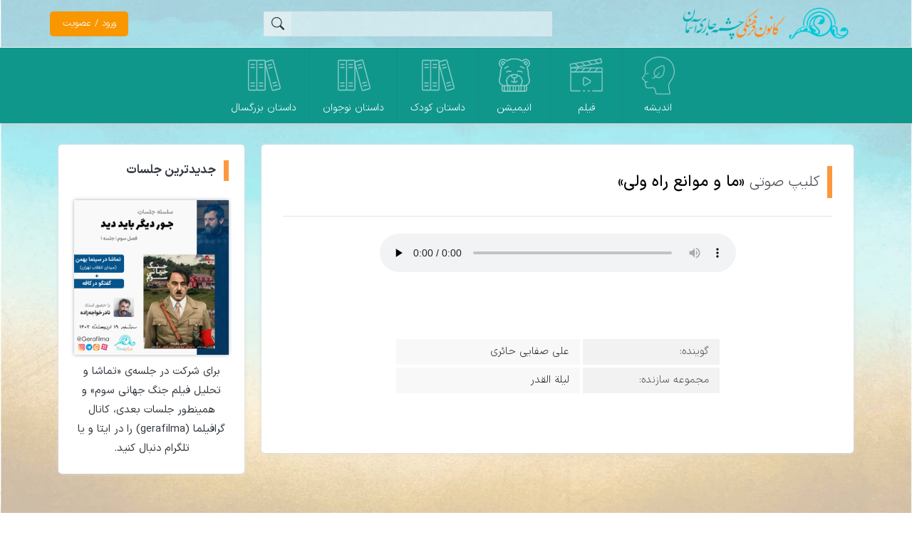

--- FILE ---
content_type: text/html; charset=UTF-8
request_url: https://gerafekr.ir/multimedia/%DA%A9%D9%84%DB%8C%D9%BE-%D8%B5%D9%88%D8%AA%DB%8C-%D9%85%D8%A7-%D9%88-%D9%85%D9%88%D8%A7%D9%86%D8%B9-%D8%B1%D8%A7%D9%87-%D9%88%D9%84%DB%8C/
body_size: 21218
content:
<!doctype html>
<html dir="rtl" lang="fa-IR" >
<head>
	<meta charset="UTF-8">
	<meta name="viewport" content="width=device-width, initial-scale=1">
	
		<title>کلیپ صوتی «ما و موانع راه ولی» | گرافکر</title>

	<!-- Google Analytics -->
    <!-- Global site tag (gtag.js) - Google Analytics -->
	<script async src="https://www.googletagmanager.com/gtag/js?id=G-YW7CWVD2M3"></script>
	<script>
	window.dataLayer = window.dataLayer || [];
	function gtag(){dataLayer.push(arguments);}
	gtag('js', new Date());

	gtag('config', 'G-YW7CWVD2M3');
	</script>
	
	<meta name='robots' content='max-image-preview:large' />
<link rel="alternate" type="application/rss+xml" title="گرافکر &raquo; کلیپ صوتی «ما و موانع راه ولی» خوراک دیدگاه‌ها" href="https://gerafekr.ir/multimedia/%da%a9%d9%84%db%8c%d9%be-%d8%b5%d9%88%d8%aa%db%8c-%d9%85%d8%a7-%d9%88-%d9%85%d9%88%d8%a7%d9%86%d8%b9-%d8%b1%d8%a7%d9%87-%d9%88%d9%84%db%8c/feed/" />
<link rel="alternate" title="oEmbed (JSON)" type="application/json+oembed" href="https://gerafekr.ir/wp-json/oembed/1.0/embed?url=https%3A%2F%2Fgerafekr.ir%2Fmultimedia%2F%25da%25a9%25d9%2584%25db%258c%25d9%25be-%25d8%25b5%25d9%2588%25d8%25aa%25db%258c-%25d9%2585%25d8%25a7-%25d9%2588-%25d9%2585%25d9%2588%25d8%25a7%25d9%2586%25d8%25b9-%25d8%25b1%25d8%25a7%25d9%2587-%25d9%2588%25d9%2584%25db%258c%2F" />
<link rel="alternate" title="oEmbed (XML)" type="text/xml+oembed" href="https://gerafekr.ir/wp-json/oembed/1.0/embed?url=https%3A%2F%2Fgerafekr.ir%2Fmultimedia%2F%25da%25a9%25d9%2584%25db%258c%25d9%25be-%25d8%25b5%25d9%2588%25d8%25aa%25db%258c-%25d9%2585%25d8%25a7-%25d9%2588-%25d9%2585%25d9%2588%25d8%25a7%25d9%2586%25d8%25b9-%25d8%25b1%25d8%25a7%25d9%2587-%25d9%2588%25d9%2584%25db%258c%2F&#038;format=xml" />
<style id='wp-img-auto-sizes-contain-inline-css' type='text/css'>
img:is([sizes=auto i],[sizes^="auto," i]){contain-intrinsic-size:3000px 1500px}
/*# sourceURL=wp-img-auto-sizes-contain-inline-css */
</style>

<style id='wp-emoji-styles-inline-css' type='text/css'>

	img.wp-smiley, img.emoji {
		display: inline !important;
		border: none !important;
		box-shadow: none !important;
		height: 1em !important;
		width: 1em !important;
		margin: 0 0.07em !important;
		vertical-align: -0.1em !important;
		background: none !important;
		padding: 0 !important;
	}
/*# sourceURL=wp-emoji-styles-inline-css */
</style>
<link rel='stylesheet' id='wp-block-library-rtl-css' href='https://gerafekr.ir/wp-includes/css/dist/block-library/style-rtl.min.css?ver=c6d79f4c54b0b104bb524620d5255afe' type='text/css' media='all' />
<style id='global-styles-inline-css' type='text/css'>
:root{--wp--preset--aspect-ratio--square: 1;--wp--preset--aspect-ratio--4-3: 4/3;--wp--preset--aspect-ratio--3-4: 3/4;--wp--preset--aspect-ratio--3-2: 3/2;--wp--preset--aspect-ratio--2-3: 2/3;--wp--preset--aspect-ratio--16-9: 16/9;--wp--preset--aspect-ratio--9-16: 9/16;--wp--preset--color--black: #000000;--wp--preset--color--cyan-bluish-gray: #abb8c3;--wp--preset--color--white: #ffffff;--wp--preset--color--pale-pink: #f78da7;--wp--preset--color--vivid-red: #cf2e2e;--wp--preset--color--luminous-vivid-orange: #ff6900;--wp--preset--color--luminous-vivid-amber: #fcb900;--wp--preset--color--light-green-cyan: #7bdcb5;--wp--preset--color--vivid-green-cyan: #00d084;--wp--preset--color--pale-cyan-blue: #8ed1fc;--wp--preset--color--vivid-cyan-blue: #0693e3;--wp--preset--color--vivid-purple: #9b51e0;--wp--preset--gradient--vivid-cyan-blue-to-vivid-purple: linear-gradient(135deg,rgb(6,147,227) 0%,rgb(155,81,224) 100%);--wp--preset--gradient--light-green-cyan-to-vivid-green-cyan: linear-gradient(135deg,rgb(122,220,180) 0%,rgb(0,208,130) 100%);--wp--preset--gradient--luminous-vivid-amber-to-luminous-vivid-orange: linear-gradient(135deg,rgb(252,185,0) 0%,rgb(255,105,0) 100%);--wp--preset--gradient--luminous-vivid-orange-to-vivid-red: linear-gradient(135deg,rgb(255,105,0) 0%,rgb(207,46,46) 100%);--wp--preset--gradient--very-light-gray-to-cyan-bluish-gray: linear-gradient(135deg,rgb(238,238,238) 0%,rgb(169,184,195) 100%);--wp--preset--gradient--cool-to-warm-spectrum: linear-gradient(135deg,rgb(74,234,220) 0%,rgb(151,120,209) 20%,rgb(207,42,186) 40%,rgb(238,44,130) 60%,rgb(251,105,98) 80%,rgb(254,248,76) 100%);--wp--preset--gradient--blush-light-purple: linear-gradient(135deg,rgb(255,206,236) 0%,rgb(152,150,240) 100%);--wp--preset--gradient--blush-bordeaux: linear-gradient(135deg,rgb(254,205,165) 0%,rgb(254,45,45) 50%,rgb(107,0,62) 100%);--wp--preset--gradient--luminous-dusk: linear-gradient(135deg,rgb(255,203,112) 0%,rgb(199,81,192) 50%,rgb(65,88,208) 100%);--wp--preset--gradient--pale-ocean: linear-gradient(135deg,rgb(255,245,203) 0%,rgb(182,227,212) 50%,rgb(51,167,181) 100%);--wp--preset--gradient--electric-grass: linear-gradient(135deg,rgb(202,248,128) 0%,rgb(113,206,126) 100%);--wp--preset--gradient--midnight: linear-gradient(135deg,rgb(2,3,129) 0%,rgb(40,116,252) 100%);--wp--preset--font-size--small: 13px;--wp--preset--font-size--medium: 20px;--wp--preset--font-size--large: 36px;--wp--preset--font-size--x-large: 42px;--wp--preset--spacing--20: 0.44rem;--wp--preset--spacing--30: 0.67rem;--wp--preset--spacing--40: 1rem;--wp--preset--spacing--50: 1.5rem;--wp--preset--spacing--60: 2.25rem;--wp--preset--spacing--70: 3.38rem;--wp--preset--spacing--80: 5.06rem;--wp--preset--shadow--natural: 6px 6px 9px rgba(0, 0, 0, 0.2);--wp--preset--shadow--deep: 12px 12px 50px rgba(0, 0, 0, 0.4);--wp--preset--shadow--sharp: 6px 6px 0px rgba(0, 0, 0, 0.2);--wp--preset--shadow--outlined: 6px 6px 0px -3px rgb(255, 255, 255), 6px 6px rgb(0, 0, 0);--wp--preset--shadow--crisp: 6px 6px 0px rgb(0, 0, 0);}:where(.is-layout-flex){gap: 0.5em;}:where(.is-layout-grid){gap: 0.5em;}body .is-layout-flex{display: flex;}.is-layout-flex{flex-wrap: wrap;align-items: center;}.is-layout-flex > :is(*, div){margin: 0;}body .is-layout-grid{display: grid;}.is-layout-grid > :is(*, div){margin: 0;}:where(.wp-block-columns.is-layout-flex){gap: 2em;}:where(.wp-block-columns.is-layout-grid){gap: 2em;}:where(.wp-block-post-template.is-layout-flex){gap: 1.25em;}:where(.wp-block-post-template.is-layout-grid){gap: 1.25em;}.has-black-color{color: var(--wp--preset--color--black) !important;}.has-cyan-bluish-gray-color{color: var(--wp--preset--color--cyan-bluish-gray) !important;}.has-white-color{color: var(--wp--preset--color--white) !important;}.has-pale-pink-color{color: var(--wp--preset--color--pale-pink) !important;}.has-vivid-red-color{color: var(--wp--preset--color--vivid-red) !important;}.has-luminous-vivid-orange-color{color: var(--wp--preset--color--luminous-vivid-orange) !important;}.has-luminous-vivid-amber-color{color: var(--wp--preset--color--luminous-vivid-amber) !important;}.has-light-green-cyan-color{color: var(--wp--preset--color--light-green-cyan) !important;}.has-vivid-green-cyan-color{color: var(--wp--preset--color--vivid-green-cyan) !important;}.has-pale-cyan-blue-color{color: var(--wp--preset--color--pale-cyan-blue) !important;}.has-vivid-cyan-blue-color{color: var(--wp--preset--color--vivid-cyan-blue) !important;}.has-vivid-purple-color{color: var(--wp--preset--color--vivid-purple) !important;}.has-black-background-color{background-color: var(--wp--preset--color--black) !important;}.has-cyan-bluish-gray-background-color{background-color: var(--wp--preset--color--cyan-bluish-gray) !important;}.has-white-background-color{background-color: var(--wp--preset--color--white) !important;}.has-pale-pink-background-color{background-color: var(--wp--preset--color--pale-pink) !important;}.has-vivid-red-background-color{background-color: var(--wp--preset--color--vivid-red) !important;}.has-luminous-vivid-orange-background-color{background-color: var(--wp--preset--color--luminous-vivid-orange) !important;}.has-luminous-vivid-amber-background-color{background-color: var(--wp--preset--color--luminous-vivid-amber) !important;}.has-light-green-cyan-background-color{background-color: var(--wp--preset--color--light-green-cyan) !important;}.has-vivid-green-cyan-background-color{background-color: var(--wp--preset--color--vivid-green-cyan) !important;}.has-pale-cyan-blue-background-color{background-color: var(--wp--preset--color--pale-cyan-blue) !important;}.has-vivid-cyan-blue-background-color{background-color: var(--wp--preset--color--vivid-cyan-blue) !important;}.has-vivid-purple-background-color{background-color: var(--wp--preset--color--vivid-purple) !important;}.has-black-border-color{border-color: var(--wp--preset--color--black) !important;}.has-cyan-bluish-gray-border-color{border-color: var(--wp--preset--color--cyan-bluish-gray) !important;}.has-white-border-color{border-color: var(--wp--preset--color--white) !important;}.has-pale-pink-border-color{border-color: var(--wp--preset--color--pale-pink) !important;}.has-vivid-red-border-color{border-color: var(--wp--preset--color--vivid-red) !important;}.has-luminous-vivid-orange-border-color{border-color: var(--wp--preset--color--luminous-vivid-orange) !important;}.has-luminous-vivid-amber-border-color{border-color: var(--wp--preset--color--luminous-vivid-amber) !important;}.has-light-green-cyan-border-color{border-color: var(--wp--preset--color--light-green-cyan) !important;}.has-vivid-green-cyan-border-color{border-color: var(--wp--preset--color--vivid-green-cyan) !important;}.has-pale-cyan-blue-border-color{border-color: var(--wp--preset--color--pale-cyan-blue) !important;}.has-vivid-cyan-blue-border-color{border-color: var(--wp--preset--color--vivid-cyan-blue) !important;}.has-vivid-purple-border-color{border-color: var(--wp--preset--color--vivid-purple) !important;}.has-vivid-cyan-blue-to-vivid-purple-gradient-background{background: var(--wp--preset--gradient--vivid-cyan-blue-to-vivid-purple) !important;}.has-light-green-cyan-to-vivid-green-cyan-gradient-background{background: var(--wp--preset--gradient--light-green-cyan-to-vivid-green-cyan) !important;}.has-luminous-vivid-amber-to-luminous-vivid-orange-gradient-background{background: var(--wp--preset--gradient--luminous-vivid-amber-to-luminous-vivid-orange) !important;}.has-luminous-vivid-orange-to-vivid-red-gradient-background{background: var(--wp--preset--gradient--luminous-vivid-orange-to-vivid-red) !important;}.has-very-light-gray-to-cyan-bluish-gray-gradient-background{background: var(--wp--preset--gradient--very-light-gray-to-cyan-bluish-gray) !important;}.has-cool-to-warm-spectrum-gradient-background{background: var(--wp--preset--gradient--cool-to-warm-spectrum) !important;}.has-blush-light-purple-gradient-background{background: var(--wp--preset--gradient--blush-light-purple) !important;}.has-blush-bordeaux-gradient-background{background: var(--wp--preset--gradient--blush-bordeaux) !important;}.has-luminous-dusk-gradient-background{background: var(--wp--preset--gradient--luminous-dusk) !important;}.has-pale-ocean-gradient-background{background: var(--wp--preset--gradient--pale-ocean) !important;}.has-electric-grass-gradient-background{background: var(--wp--preset--gradient--electric-grass) !important;}.has-midnight-gradient-background{background: var(--wp--preset--gradient--midnight) !important;}.has-small-font-size{font-size: var(--wp--preset--font-size--small) !important;}.has-medium-font-size{font-size: var(--wp--preset--font-size--medium) !important;}.has-large-font-size{font-size: var(--wp--preset--font-size--large) !important;}.has-x-large-font-size{font-size: var(--wp--preset--font-size--x-large) !important;}
/*# sourceURL=global-styles-inline-css */
</style>

<style id='classic-theme-styles-inline-css' type='text/css'>
/*! This file is auto-generated */
.wp-block-button__link{color:#fff;background-color:#32373c;border-radius:9999px;box-shadow:none;text-decoration:none;padding:calc(.667em + 2px) calc(1.333em + 2px);font-size:1.125em}.wp-block-file__button{background:#32373c;color:#fff;text-decoration:none}
/*# sourceURL=/wp-includes/css/classic-themes.min.css */
</style>
<link rel='stylesheet' id='digits-login-style-css' href='https://gerafekr.ir/wp-content/plugins/digits/assets/css/login.css?ver=7.8.1' type='text/css' media='all' />
<link rel='stylesheet' id='digits-style-css' href='https://gerafekr.ir/wp-content/plugins/digits/assets/css/main.css?ver=7.8.1' type='text/css' media='all' />
<style id='digits-style-inline-css' type='text/css'>

                #woocommerce-order-data .address p:nth-child(3) a,.woocommerce-customer-details--phone{
                    text-align:right;
                    }
/*# sourceURL=digits-style-inline-css */
</style>
<link rel='stylesheet' id='digits-login-style-rtl-css' href='https://gerafekr.ir/wp-content/plugins/digits/assets/css/login-rtl.css?ver=7.8.1' type='text/css' media='all' />
<style id='woocommerce-inline-inline-css' type='text/css'>
.woocommerce form .form-row .required { visibility: visible; }
/*# sourceURL=woocommerce-inline-inline-css */
</style>
<link rel='stylesheet' id='wpforms-naga-front-css-css' href='https://gerafekr.ir/wp-content/plugins/wpforms/nagatheme/css/wpforms-naga-front.css?ver=c6d79f4c54b0b104bb524620d5255afe' type='text/css' media='all' />
<link rel='stylesheet' id='mainStyle-css' href='https://gerafekr.ir/wp-content/themes/gerafekr/style.css?ver=v156.0' type='text/css' media='all' />
<link rel='stylesheet' id='otherStyle-css' href='https://gerafekr.ir/wp-content/themes/gerafekr/css/other.css?ver=v101.0' type='text/css' media='all' />
<script type="text/javascript" src="https://gerafekr.ir/wp-includes/js/jquery/jquery.min.js?ver=3.7.1" id="jquery-core-js"></script>
<script type="text/javascript" src="https://gerafekr.ir/wp-includes/js/jquery/jquery-migrate.min.js?ver=3.4.1" id="jquery-migrate-js"></script>
<link rel="https://api.w.org/" href="https://gerafekr.ir/wp-json/" /><link rel="EditURI" type="application/rsd+xml" title="RSD" href="https://gerafekr.ir/xmlrpc.php?rsd" />

<link rel="canonical" href="https://gerafekr.ir/multimedia/%da%a9%d9%84%db%8c%d9%be-%d8%b5%d9%88%d8%aa%db%8c-%d9%85%d8%a7-%d9%88-%d9%85%d9%88%d8%a7%d9%86%d8%b9-%d8%b1%d8%a7%d9%87-%d9%88%d9%84%db%8c/" />
<link rel='shortlink' href='https://gerafekr.ir/?p=9995' />
	<noscript><style>.woocommerce-product-gallery{ opacity: 1 !important; }</style></noscript>
	<link rel="icon" href="https://gerafekr.ir/wp-content/uploads/2021/05/cropped-cheshme-jari-aseman-1-32x32.png" sizes="32x32" />
<link rel="icon" href="https://gerafekr.ir/wp-content/uploads/2021/05/cropped-cheshme-jari-aseman-1-192x192.png" sizes="192x192" />
<link rel="apple-touch-icon" href="https://gerafekr.ir/wp-content/uploads/2021/05/cropped-cheshme-jari-aseman-1-180x180.png" />
<meta name="msapplication-TileImage" content="https://gerafekr.ir/wp-content/uploads/2021/05/cropped-cheshme-jari-aseman-1-270x270.png" />
</head>


<body class="rtl wp-singular multimedia-template-default single single-multimedia postid-9995 wp-theme-gerafekr theme-gerafekr woocommerce-no-js">
	<header>
		<div>
			<div class="container">
								
				<!-- 3 line menu btn -->
				<!-- <i class="three-line-menu bi bi-list"></i> -->
				<div class="menu_icon_wrapper">
					<div class="menu_icon_make_center">
						<div class="menu_icon menu icon"></div>
					</div>
				</div>
			
				<a href="https://gerafekr.ir" class="logo">					
					<picture>
						<source media="(min-width:768px)" srcset="https://gerafekr.ir/wp-content/themes/gerafekr/images/cheshme-horizintal.png?v=3">
						<img data-lazyloaded="1" src="[data-uri]" data-src="https://gerafekr.ir/wp-content/themes/gerafekr/images/cheshme-jari-aseman.png?v=3" alt="لوگو چشمه جاری آسمان"><noscript><img src="https://gerafekr.ir/wp-content/themes/gerafekr/images/cheshme-jari-aseman.png?v=3" alt="لوگو چشمه جاری آسمان"></noscript>
					</picture>
				</a>
 
				<a class="mini-cart-wrapper" href="https://gerafekr.ir/cart/" title="مشاهده سبد خرید">
					<div class="cart-icon bi bi-bag"></div>

					<span class="mini-cart">
						0 
					</span>
				</a>

				<!-- <div class='register-login-btn'>ثبت نام | ورود</div> -->
				<span href="?login=true" onclick="jQuery('this').digits_login_modal(jQuery(this));return false;" attr-disclick="1" class="digits-login-modal"   type="1"><span>ورود / عضویت</span></span>				<i class='login-sign bi bi-person'></i>
				
			</div>
		</div>
		
		<div>
			<div class="container">
				<form method="get" id="searchform" class="searchform" action="https://gerafekr.ir">
					<label>
						<input type="text" name="s" value=""  autocomplete="off" aria-label='کلمه مورد نظرتان را برای جستجو وارد کنید'>
					</label
					
					><input type="submit" id="searchsubmit" value=""
					><i class="bi bi-search"></i>

				</form>
			
				
			<ul class="menu">
				<li class="menu-item">
					<a href="https://gerafekr.ir/thought">
						<div class="icon"></div>
						<div class="name">اندیشه</div>
					</a>
				</li
				><li class="menu-item">
					<a href="https://gerafekr.ir/film">
						<div class="icon"></div>
						<div class="name">فیلم</div>
					</a>
				</li
				><li class="menu-item">
					<a href="https://gerafekr.ir/animation">
						<div class="icon"></div>
						<div class="name">انیمیشن</div>
					</a>
				</li><li class="menu-item">
					<a href="https://gerafekr.ir/kid-story">
						<div class="icon"></div>
						<div class="name">داستان کودک</div>
					</a>
				</li><li class="menu-item">
					<a href="https://gerafekr.ir/teenager-story">
						<div class="icon"></div>
						<div class="name">داستان نوجوان</div>
					</a>
				</li><li class="menu-item">
					<a href="https://gerafekr.ir/adult-story">
						<div class="icon"></div>
						<div class="name">داستان بزرگسال</div>
					</a>
				</li>
                <!--
				<li class="menu-item">
					<a href="https://gerafekr.ir/story" rel="nofollow">
						<div class="icon"></div>
						<div class="name">داستان</div>
					</a>
				</li
				><li class="menu-item">
					<a href="https://gerafekr.ir/اسباب‌بازی" rel="nofollow">
						<div class="icon"></div>
						<div class="name">اسباب‌بازی</div>
					</a>
				</li
				><li class="menu-item">
					<a href="https://gerafekr.ir/بازی-و-عرصه-عملی" rel="nofollow">
						<div class="icon"></div>
						<div class="name">بازی و عرصه عملی</div>
					</a>
				</li
				><li class="menu-item">
					<a href="https://gerafekr.ir/consultation" rel="nofollow">
						<div class="icon"></div>
						<div class="name">مشاوره</div>
					</a>
				</li
				><li class="menu-item">
					<a href="https://gerafekr.ir/رویداد-و-دوره" rel="nofollow">
						<div class="icon"></div>
						<div class="name">رویداد و دوره</div>
					</a>
				</li
				><li class="menu-item">
					<a href="https://gerafekr.ir/multimedia" rel="nofollow">
						<div class="icon"></div>
						<div class="name">چندرسانه‌ای</div>
					</a>
				</li>
				<li class="menu-item">
					<a href="https://gerafekr.ir/موسیقی" rel="nofollow">
						<div class="icon"></div>
						<div class="name">موسیقی</div>
					</a>
				</li> -->
			</ul>

			</div>
		</div>
	</header>
	
	<!-- <div class="background-gradient">
	
	</div> -->
<div class='container multimedia-page'>
	<div class='row justify-content-center'>
		<div class='col-12 col-lg-9'>
            <div class="main-content">

                <h1 class='rbo'>
                    <span>کلیپ صوتی</span> «ما و موانع راه ولی»                </h1>

                <hr>

                
                                                    <div class="audio-wrapper">
                                <audio controls preload="none">
                                    <source src="https://gerafekr.ir/wp-content/uploads/2021/11/36-ما-و-موانع-راه-ولی.mp3">
                                </audio>
                            </div>
                        
                        
                <div class="short-story">
                                    </div>

                <table class="shenasname">
                    <tbody>
                                                
                                                
                        
                        
                                                    <tr>
                                <td>گوینده:</td>
                                <td>
                                    علی صفایی حائری                                </td>
                            </tr>
                        
                        
                        
                        
                                                    <tr>
                                <td>مجموعه سازنده:</td>
                                <td>
                                    لیلة القدر                                </td>
                            </tr>
                                            </tbody>
                </table>
            </div>

            
            		</div>

        <div class='col-12 col-lg-3'>
            <div class="side-content">
                <div class="title rbo">جدیدترین جلسات</div>

                <a href="">
                <img data-lazyloaded="1" src="[data-uri]" data-src="https://gerafekr.ir/wp-content/themes/gerafekr/images/جنگ-جهانی-سوم.jpg?v=5" alt="تماشا و تحلیل فیلم جنگ جهانی سوم"><noscript><img src="https://gerafekr.ir/wp-content/themes/gerafekr/images/جنگ-جهانی-سوم.jpg?v=5" alt="تماشا و تحلیل فیلم جنگ جهانی سوم"></noscript>
                    <div>
                  		برای شرکت در جلسه‌ی «تماشا و تحلیل فیلم جنگ جهانی سوم» و همینطور جلسات بعدی، کانال گرافیلما
                      (gerafilma)
                      را در ایتا و یا تلگرام دنبال کنید.
                  	</div>
                </a>
            </div>
        </div>
	</div>
</div>

	

	<!--
	<a href="#page_top" id="jump_top" class="smooth_scroll bi bi-arrow-up-square-fill" style="display: inline-block;">
	</a>
	 -->
	<footer>
		
		<div class='top-footer container'>
			<div class='container'>
				<div class='row'>
					<div class='col-md-4 col-12 about'>
						<div class='title'>درباره ما</div>

						<div class='content'>
							<p><span style="color: #33bcc5;"><strong>چشمه جاری آسمان</strong></span>، خانه‌ی شماست&#8230;</p>
<p>مرجع پشتیبان خانواده‌ها، مربیان، فعالین اندیشه‌ای و گروه‌های فرهنگی-تربیتی به شکلی کاربردی و مسئله‌محور</p>
						</div>
					</div>

					<div class='col-md-4 col-12 contact'>
						<div class='title'>تماس با ما</div>

						<div class='address'>
							<i class="bi bi-geo-alt-fill"></i>
							<span>
								تهران، میدان انقلاب، خیابان ژاندارمری، بین فخر رازی و دانشگاه، پلاک ۶۳، واحد ۷							</span>
						</div>

						<div class='all-telephone'>
							<i class="bi bi-telephone-fill"></i>

							<div>
																	<a href='tel:02166177142' class='tel'>
										02166177142									</a>
																	<a href='tel:09192111747' class='tel'>
										09192111747									</a>
															</div>
						</div>
					</div>

					<div class='col-md-4 col-12 licenses'>
						<div class='title'>مجوزها</div>

						<div>
							<img referrerpolicy='origin' id = 'nbqejzpeapfujxlzoeukfukz' style = 'cursor:pointer' onclick = 'window.open("https://logo.samandehi.ir/Verify.aspx?id=275186&p=uiwkjyoedshwrfthmcsigvka", "Popup","toolbar=no, scrollbars=no, location=no, statusbar=no, menubar=no, resizable=0, width=450, height=630, top=30")' alt = 'logo-samandehi' src = 'https://logo.samandehi.ir/logo.aspx?id=275186&p=odrfyndtujynnbpdaqgwwlbq' />
							<a referrerpolicy="origin" target="_blank" href="https://trustseal.enamad.ir/?id=240497&amp;Code=y56VoxTeEkLz8Swnf7Up"><img data-lazyloaded="1" src="[data-uri]" referrerpolicy="origin" data-src="https://Trustseal.eNamad.ir/logo.aspx?id=240497&amp;Code=y56VoxTeEkLz8Swnf7Up" alt="logo-enamad" style="cursor:pointer" id="y56VoxTeEkLz8Swnf7Up"><noscript><img referrerpolicy="origin" src="https://Trustseal.eNamad.ir/logo.aspx?id=240497&amp;Code=y56VoxTeEkLz8Swnf7Up" alt="logo-enamad" style="cursor:pointer" id="y56VoxTeEkLz8Swnf7Up"></noscript></a>	
                      </div>
					</div>
				</div>
			</div>
		</div>

		<div class='bottom-footer container'>
			<div class='container'>
										<a href='https://instagram.com/gerafekr' rel="noopener nofollow" target="_blank">
							<img data-lazyloaded="1" src="[data-uri]" data-src='https://gerafekr.ir/wp-content/uploads/2021/05/instagram.png' alt="social network"><noscript><img src='https://gerafekr.ir/wp-content/uploads/2021/05/instagram.png' alt="social network"></noscript>
						</a>
										<a href='https://t.me/gerafekr' rel="noopener nofollow" target="_blank">
							<img data-lazyloaded="1" src="[data-uri]" data-src='https://gerafekr.ir/wp-content/uploads/2021/05/telegram.png' alt="social network"><noscript><img src='https://gerafekr.ir/wp-content/uploads/2021/05/telegram.png' alt="social network"></noscript>
						</a>
										<a href='https://eitaa.com/gerafekr' rel="noopener nofollow" target="_blank">
							<img data-lazyloaded="1" src="[data-uri]" data-src='https://gerafekr.ir/wp-content/uploads/2021/05/eita.png' alt="social network"><noscript><img src='https://gerafekr.ir/wp-content/uploads/2021/05/eita.png' alt="social network"></noscript>
						</a>
										<a href='https://www.aparat.com/gerafekr' rel="noopener nofollow" target="_blank">
							<img data-lazyloaded="1" src="[data-uri]" data-src='https://gerafekr.ir/wp-content/uploads/2021/06/aparat.png' alt="social network"><noscript><img src='https://gerafekr.ir/wp-content/uploads/2021/06/aparat.png' alt="social network"></noscript>
						</a>
				
				<span>
					تمامی حقوق این سایت محفوظ است.    1397 - ۱۴۰۴				</span>
			</div>
		</div>
	</footer>
	
	    <style>
                .digits_login_form .dig-container {
            background-color: rgb(250,250,250);
            border-radius: 4px;
            box-shadow: 0px 0px 20px 0px rgba(0, 0, 0, 0.3)        }

                .digits_login_form .dig-modal-con {
            border-radius: 4px;
            box-shadow: 0px 0px 20px 0px rgba(0, 0, 0, 0.3);
            background: linear-gradient(rgb(250,250,250),rgb(250,250,250));
            background-size: cover;
        }

        
        .digits_login_form .dig_ma-box .bglight {
            background-color: rgb(109,109,109);
        }


        
        .digits_login_form .dig_login_rembe .dig_input_wrapper:before,
        .digits_login_form .dig-custom-field-type-radio .dig_opt_mult_con .selected:before,
        .digits_login_form .dig-custom-field-type-radio .dig_opt_mult_con .dig_input_wrapper:before,
        .digits_login_form .dig-custom-field-type-tac .dig_opt_mult_con .selected:before,
        .digits_login_form .dig-custom-field-type-checkbox .dig_opt_mult_con .selected:before,
        .digits_login_form .dig-custom-field-type-tac .dig_opt_mult_con .dig_input_wrapper:before,
        .digits_login_form .dig-custom-field-type-checkbox .dig_opt_mult_con .dig_input_wrapper:before {
            background-color: rgb(109,109,109);
        }


                .digits_login_form .dig_ul_left_side {
            background: rgb(21,61,81);
        }

        .digits_login_form .dig_ul_left_side {
            background-repeat: no-repeat;
            background-size: auto;
            background-position: Center Center;
        }

        .digits_login_form .dig_ma-box .bgtransborderdark {
            color: rgb(109,109,109);
        }

        .digits_login_form .dig_ma-box .dark input[type="submit"], .digits_login_form .dig_ma-box .lighte {
            color: rgb(255,255,255) !important;
        }

        .digits_login_form .dig_ma-box .dark a, .digits_login_form .dig_ma-box .dark .dig-cont-close, .digits_login_form .dig_ma-box .dark,
        .digits_login_form .dig_ma-box .dark .minput label, .digits_login_form .dig_ma-box .dark .minput input, .digits_login_form .dig_ma-box .darke,
        .digits_login_form .dig_pgmdl_2 .minput label {
            color: rgb(109,109,109);
        }

        .digits_login_form .dig_pgmdl_2 .digits-form-select .select2-selection__rendered {
            color: rgb(0,0,0);
        }

        .digits_login_form .dig_sbtncolor {
            color: rgb(255,255,255);
            background-color: rgb(255,188,0);
        }

        .digits_login_form .dig_pgmdl_2 .digits-form-select .select2-selection--single {
            background: rgb(255,255,255);
            padding-left: 1em;
            border: 1px solidrgb(153,153,153);
        }

        .digits_login_form .dig_pgmdl_2 .digits-form-select .select2-selection .select2-selection__arrow b::after {
            border-bottom: 1.5px solid rgb(153,153,153) !important;
            border-right: 1.5px solid rgb(153,153,153) !important;
        }

        .digits_login_form .dig_ma-box .bgdark {
            background-color: rgb(255,188,0);
        }

        .digits_login_form .dig_ma-box .bgtransborderdark {
            border: 1px solid;
            border-color: rgb(214,214,214);
            background: rgb(242,242,242);
        }

        .digits_login_form .dig_pgmdl_2 .minput .countrycodecontainer input,
        .digits_login_form .dig_pgmdl_2 .minput input[type='number'],
        .digits_login_form .dig_pgmdl_2 .minput input[type='password'],
        .digits_login_form .dig_pgmdl_2 .minput textarea,
        .digits_login_form .dig_pgmdl_2 .minput input[type='text'] {
            color: rgb(0,0,0) !important;
            background: rgb(255,255,255);
        }

        .digits_login_form .dig_pgmdl_2 .minput .countrycodecontainer input,
        .digits_login_form .dig_pgmdl_2 .minput input[type='number'],
        .digits_login_form .dig_pgmdl_2 .minput textarea,
        .digits_login_form .dig_pgmdl_2 .minput input[type='password'],
        .digits_login_form .dig_pgmdl_2 .minput input[type='text'],
        .digits_login_form .dig_pgmdl_2 input:focus:invalid:focus,
        .digits_login_form .dig_pgmdl_2 textarea:focus:invalid:focus,
        .digits_login_form .dig_pg_border_box,
        .digits_login_form .dig_pgmdl_2 select:focus:invalid:focus {
            border: 1px solid rgb(153,153,153) !important;
        }

        .digits_login_form .dig_ma-box .countrycodecontainer .dark {
            border-right: 1px solid rgb(153,153,153) !important;
        }


        .digits_login_form .dig-bgleft-arrow-right {
            border-left-color: rgb(21,61,81);
        }

        .digits_login_form .dig_pgmdl_2 .minput .countrycodecontainer .dig_input_error,
        .digits_login_form .dig_pgmdl_2 .minput .dig_input_error,
        .digits_login_form .dig_pgmdl_2 .minput .dig_input_error[type='number'],
        .digits_login_form .dig_pgmdl_2 .minput .dig_input_error[type='password'],
        .digits_login_form .dig_pgmdl_2 .minput .dig_input_error[type='text'],
        .digits_login_form .dig_pgmdl_2 .dig_input_error:focus:invalid:focus,
        .digits_login_form .dig_pgmdl_2 .dig_input_error:focus:invalid:focus,
        .digits_login_form .dig_pgmdl_2 .dig_input_error:focus:invalid:focus {
            border: 1px solid #E00000 !important;
        }


        .dig_lp_footer,.dig_lp_footer *{color: rgba(255,255,255,1);}

        
        .digits_login_form .minput label {
            right: 0 !important;
            left: auto !important;
        }

            </style>
    
    <div class="dig_load_overlay">
        <div class="dig_load_content">
            <div class="dig_spinner">
                <div class="dig_double-bounce1"></div>
                <div class="dig_double-bounce2"></div>
            </div>
                    </div>
    </div>
    <div class="digits_login_form">
    

        <div id="dig-ucr-container" class="dig_rtl dig_lrf_box dig_ma-box dig-box  dig-modal-con-reno dig_pgmdl_2" data-placeholder="yes" data-asterisk="1"  style="display:none;">


            <div class="dig-content dig-modal-con dig_ul_divd dark">
                                    <div class="dig_ul_left_side" style="background-image: url('https://gerafekr.ir/wp-content/uploads/2021/12/cheshme-jari-aseman.png');">
                    </div>

                

                <div class="digits_bx_cred_frm_container">
                    <div class="digits_bx_head">
                        <span class="dig-box-login-title">ورود</span>
                        <span class="dig-cont-close"><span>&times;</span></span>
                    </div>
                    <div class="digits_bx_cred_frm">
                        <div class="dig_bx_cnt_mdl">


                                <div class="dig_verify_mobile_otp_container" style="display: none;">
        <div class="dig_verify_mobile_otp">
            <div class="dig_verify_code_text dig_verify_code_head dig_sml_box_msg_head">کد تایید</div>
            <div class="dig_verify_code_text dig_verify_code_msg dig_sml_box_msg">لطفاً کد تأیید ارسال شده را تایپ کنید <span></span></div>
            <div class="dig_verify_code_contents">

                <div class="minput">
                    <div class="minput_inner">
                        <div class="digits-input-wrapper">
                            <input type="tel" class="empty dig_verify_otp_input" required="" name="dig_otp"
                                   maxlength="6" placeholder="------" autocomplete="one-time-code"/>
                        </div>
                        <label></label>
                        <span class="bgdark"></span>
                    </div>
                </div>
                <div class="dig_verify_otp_submit_button dig_verify_otp lighte bgdark button">ثبت</div>

            </div>
        </div>
    </div>
    <div class="dig-log-par">        <div
                class="digloginpage" >
            <form accept-charset="utf-8" method="post" class="digits_login" action="//gerafekr.ir/multimedia/%DA%A9%D9%84%DB%8C%D9%BE-%D8%B5%D9%88%D8%AA%DB%8C-%D9%85%D8%A7-%D9%88-%D9%85%D9%88%D8%A7%D9%86%D8%B9-%D8%B1%D8%A7%D9%87-%D9%88%D9%84%DB%8C/?login=true">
                <div class="digits_fields_wrapper digits_login_fields">
                    <div class="minput">
                        <div class="minput_inner">
                            <div class="countrycodecontainer logincountrycodecontainer">
                                <input type="text" name="countrycode"
                                       class="input-text countrycode logincountrycode dark"
                                       value="+98"
                                       maxlength="6" size="3" placeholder="+98"
                                       autocomplete="tel-country-code"/>
                            </div>
                            <div class="digits-input-wrapper">
                                <input type="text" class="mobile_field mobile_format dig-mobmail" name="mobmail"
                                       value="" data-type="1" required/>
                            </div>

                            <label>ایمیل/شماره موبایل</label>
                            <span class="bgdark"></span>
                        </div>
                    </div>


                                            <div class="minput">
                            <div class="minput_inner">
                                <div class="digits-input-wrapper">
                                    <input type="password" name="password" required autocomplete="current-password"/>
                                </div>
                                <label>رمزعبور</label>
                                <span class="bgdark"></span>
                            </div>
                        </div>
                        
                    <div class="minput dig_login_otp" style="display: none;">
                        <div class="minput_inner">
                            <div class="digits-input-wrapper">
                                <input type="tel" name="dig_otp" class="dig-login-otp" autocomplete="one-time-code"/>
                            </div>
                            <label>کد تایید</label>
                            <span class="bgdark"></span>
                        </div>
                    </div>


                    <input type="hidden" class="dig_login_captcha"
                           value="0">


                    <input type="hidden" name="dig_nounce" class="dig_nounce"
                           value="e451f424c7">

                    
                        <div class="dig_login_rembe" style="display:none;">
        <label class="selected" for="digits_login_remember_me1385107832">
            <div class="dig_input_wrapper">
                <input data-all="digits_login_remember_me" name="digits_login_remember_me"
                       class="not-empty digits_login_remember_me" id="digits_login_remember_me1385107832"
                       type="checkbox" value="1" checked>
                <div>مرا به یاد داشته باش</div>
            </div>
        </label>
    </div>
                    </div>
                <div class="dig_spacer"></div>
                                    <div class="logforb">
                        <button type="submit" class="lighte bgdark button">
                            ورود                        </button>
                                                    <div class="forgotpasswordaContainer"><a
                                        class="forgotpassworda">رمز عبور را فراموش کرده اید؟</a>
                            </div>
                                            </div>
                                        <div class="signdesc">آیا حساب کاربری ندارید؟</div>
                    <div class="signupbutton transupbutton bgtransborderdark">ثبت نام</div>
                                <input type="hidden" name="digits_redirect_page"
                       value=""/>

            </form>
        </div>

                <div class="forgot" style="display:none">
            <form accept-charset="utf-8" method="post" action="//gerafekr.ir/multimedia/%DA%A9%D9%84%DB%8C%D9%BE-%D8%B5%D9%88%D8%AA%DB%8C-%D9%85%D8%A7-%D9%88-%D9%85%D9%88%D8%A7%D9%86%D8%B9-%D8%B1%D8%A7%D9%87-%D9%88%D9%84%DB%8C/?login=true" class="digits_forgot_pass">

                <div class="digits_fields_wrapper digits_forgot_pass_fields">
                    <div class="minput forgotpasscontainer" >
                        <div class="minput_inner">
                            <div class="countrycodecontainer forgotcountrycodecontainer">
                                <input type="text" name="countrycode"
                                       class="input-text countrycode forgotcountrycode  dark"
                                       value="+98"
                                       maxlength="6" size="3" placeholder="+98"
                                       autocomplete="tel-country-code"/>
                            </div>

                            <div class="digits-input-wrapper">
                                <input class="mobile_field mobile_format forgotpass" type="text" name="forgotmail"
                                       data-type="1"
                                       required/>
                            </div>
                            <label>ایمیل/شماره موبایل</label>
                            <span class="bgdark"></span>
                        </div>
                    </div>


                    <div class="minput dig_forgot_otp" style="display: none;">
                        <div class="minput_inner">
                            <div class="digits-input-wrapper">
                                <input type="tel" name="dig_otp" class="dig-forgot-otp" autocomplete="one-time-code"/>
                            </div>
                            <label>کد تایید</label>
                            <span class="bgdark"></span>
                        </div>
                    </div>

                    <input type="hidden" name="rp_key" value=""/>

                    <input type="hidden" name="code" class="digits_code"/>
                    <input type="hidden" name="csrf" class="digits_csrf"/>
                    <input type="hidden" name="dig_nounce" class="dig_nounce"
                           value="e451f424c7">
                    <div class="changepassword" >
                        <div class="minput">
                            <div class="minput_inner">
                                <div class="digits-input-wrapper">
                                    <input type="password" class="digits_password" name="digits_password"
                                           autocomplete="new-password" required/>
                                </div>
                                <label>رمزعبور</label>
                                <span class="bgdark"></span>
                            </div>
                        </div>

                        <div class="minput">
                            <div class="minput_inner">
                                <div class="digits-input-wrapper">
                                    <input type="password" class="digits_cpassword" name="digits_cpassword"
                                           autocomplete="new-password" required/>
                                </div>
                                <label>تایید رمز عبور</label>
                                <span class="bgdark"></span>
                            </div>
                        </div>
                    </div>
                    <input type="hidden" class="dig_submit_otp_text"
                           value="ثبت کد تایید"/>
                </div>
                <div class="dig_spacer"></div>
                <button type="submit"
                        class="lighte bgdark button forgotpassword"
                        value="بازنشانی رمزعبور">بازنشانی رمزعبور</button>
                <div  class="dig_resendotp dig_logof_forg_resend" id="dig_lo_resend_otp_btn" dis='1'>ارسال مجدد کد یکبار مصرف<span>(00:<span>30</span>)</span></div>                                    <div class="backtoLoginContainer"><a
                                class="backtoLogin">برگشت به ورود</a>
                    </div>
                                    <input type="hidden" name="digits_redirect_page"
                       value=""/>

            </form>
        </div>

                <div class="register" >

            <form accept-charset="utf-8" method="post" class="digits_register digits_native_registration_form" action="//gerafekr.ir/multimedia/%DA%A9%D9%84%DB%8C%D9%BE-%D8%B5%D9%88%D8%AA%DB%8C-%D9%85%D8%A7-%D9%88-%D9%85%D9%88%D8%A7%D9%86%D8%B9-%D8%B1%D8%A7%D9%87-%D9%88%D9%84%DB%8C/?login=true">

                <div class="dig_reg_inputs">

                    <div class="digits_fields_wrapper digits_register_fields">
                        
                            <div id="dig_cs_name" class="minput">
                                <div class="minput_inner">
                                    <div class="digits-input-wrapper">
                                        <input type="text" name="digits_reg_name" class="digits_reg_name"
                                               value=""  autocomplete="name" />
                                    </div>
                                    <label>نام</label>
                                    <span class="bgdark"></span>
                                </div>
                            </div>
                                                    <div id="dig_cs_mobilenumber" class="minput">
                                <div class="minput_inner">
                                    <div class="countrycodecontainer registercountrycodecontainer">
                                        <input type="text" name="digregcode"
                                               class="input-text countrycode registercountrycode  dark"
                                               value="+98" maxlength="6" size="3"
                                               placeholder="+98"  autocomplete="tel-country-code"/>
                                    </div>

                                    <div class="digits-input-wrapper">
                                        <input type="text" class="mobile_field mobile_format digits_reg_email"
                                               name="digits_reg_mail"
                                               data-type="1"
                                               value="" required/>
                                    </div>
                                    <label>ایمیل/شماره موبایل<span class="optional"></span></label>
                                    <span class="bgdark"></span>
                                </div>
                            </div>

                                                        <div id="dig_cs_email"
                                 class="minput dig-mailsecond" style="display: none;">
                                <div class="minput_inner">
                                    <div class="countrycodecontainer secondregistercountrycodecontainer">
                                        <input type="text" name="digregscode2"
                                               class="input-text countrycode registersecondcountrycode  dark"
                                               value="+98" maxlength="6" size="3"
                                               placeholder="+98"
                                               autocomplete="tel-country-code"/>
                                    </div>

                                    <div class="digits-input-wrapper">
                                        <input type="text" class="mobile_field mobile_format dig-secondmailormobile"
                                               name="mobmail2"
                                               data-mobile="1"
                                               data-mail="1"
                                            />
                                    </div>

                                    <label>
                                        <span class="dig_secHolder">ایمیل/شماره موبایل</span>
                                        <span class="optional">(دلخواه)</span>
                                    </label>
                                    <span class="bgdark"></span>
                                </div>
                            </div>
                            

                            <div id="dig_cs_password" class="minput" style="display: none;">
                                <div class="minput_inner">
                                    <div class="digits-input-wrapper">
                                        <input type="password" name="digits_reg_password"
                                               class="digits_reg_password"  autocomplete="new-password"/>
                                    </div>
                                    <label>رمزعبور</label>
                                    <span class="bgdark"></span>
                                </div>
                            </div>
                        </div>                        <div>
                            <div class="dig_wp_bp_fields">        <div class="bbp-mobile">
            <label for="user_login">شماره موبایل </label>
            <input type="text" name="" value="" id="username" data-dig-mob="1" only-mob="1">
        </div>
        
    <input type="hidden" name="dig_nounce" class="dig_nounce"
           value="e451f424c7">
    <p class="woocommerce-FormRow woocommerce-FormRow--wide form-row form-row-wide"
       id="reg_billing_otp_container" style="display: none;">
        <label for="reg_billing_otp">کد تایید <span class="required">*</span></label>
        <input type="tel" class="input-text" name="reg_billing_otp" id="reg_billing_otp"/>
    </p>

    <input type="hidden" name="username" id="dig_reg_wp_elem" value="" />    <input type="hidden" name="code" class="register_code"/>
    <input type="hidden" name="csrf" class="register_csrf"/>
    </div>                        </div>

                        <div class="minput dig_register_otp" style="display: none;">
                            <div class="minput_inner">
                                <div class="digits-input-wrapper">
                                    <input type="tel" name="dig_otp" class="dig-register-otp"
                                           value="" autocomplete="one-time-code"/>
                                </div>
                                <label>کد تایید</label>
                                <span class="bgdark"></span>
                            </div>
                        </div>


                        <input type="hidden" name="code" class="register_code"/>
                        <input type="hidden" name="csrf" class="register_csrf"/>
                        <input type="hidden" name="dig_reg_mail" class="dig_reg_mail">
                        <input type="hidden" name="dig_nounce" class="dig_nounce"
                               value="e451f424c7">

                        <input type="hidden" class="digits_form_reg_fields" value="{&quot;dig_reg_name&quot;:&quot;1&quot;,&quot;dig_reg_uname&quot;:&quot;0&quot;,&quot;dig_reg_email&quot;:&quot;1&quot;,&quot;dig_reg_mobilenumber&quot;:&quot;1&quot;,&quot;dig_reg_password&quot;:&quot;1&quot;}" />                    </div>
                    <div class="dig_spacer"></div>
                    
                        <button class="lighte bgdark button dig-signup-otp registerbutton"
                                value="ثبت نام با کد تایید" type="submit">ثبت نام با کد تایید</button>
                                                <div  class="dig_resendotp dig_logof_reg_resend" id="dig_lo_resend_otp_btn" dis='1'>ارسال مجدد کد یکبار مصرف <span>(00:<span>30</span>)</span></div>
                        <input type="hidden" class="dig_submit_otp_text"
                               value="ثبت کد تایید"/>
                    
                                            <button class="dig_reg_btn_password lighte bgdark button registerbutton"
                                attr-dis="1"
                                value="ثبت نام با رمزعبور" type="submit">
                            ثبت نام با رمزعبور                        </button>


                    
                    <div class="backtoLoginContainer"><a
                                class="backtoLogin">برگشت به ورود</a>
                    </div>


            </form>
        </div>


        
    </div>                        </div>
                    </div>
                </div>
                            </div>
        </div>

        </div><ul class="digit_cs-list digits_scrollbar " style="display: none;" data-type="list"><li class="dig-cc-visible " value="93" data-country="afghanistan">(+93) افغانستان</li><li class="dig-cc-visible " value="355" data-country="albania">(+355) آلبانى</li><li class="dig-cc-visible " value="213" data-country="algeria">(+213) الجزيره</li><li class="dig-cc-visible " value="1" data-country="american samo">(+1) آمریکن ساموا</li><li class="dig-cc-visible " value="376" data-country="andorra">(+376) آندورا</li><li class="dig-cc-visible " value="244" data-country="angola">(+244) آنگولا</li><li class="dig-cc-visible " value="1" data-country="anguilla">(+1) آنگویلا</li><li class="dig-cc-visible " value="1" data-country="antigua">(+1) Antigua</li><li class="dig-cc-visible " value="54" data-country="argentina">(+54) آرژانتين</li><li class="dig-cc-visible " value="374" data-country="armenia">(+374) ارمنستان</li><li class="dig-cc-visible " value="297" data-country="aruba">(+297) آروبا</li><li class="dig-cc-visible " value="61" data-country="australia">(+61) استرالیا</li><li class="dig-cc-visible " value="43" data-country="austria">(+43) اتریش</li><li class="dig-cc-visible " value="994" data-country="azerbaijan">(+994) آذربایجان</li><li class="dig-cc-visible " value="973" data-country="bahrain">(+973) بحرين</li><li class="dig-cc-visible " value="880" data-country="bangladesh">(+880) بنگلادش</li><li class="dig-cc-visible " value="1" data-country="barbados">(+1) باربادوس</li><li class="dig-cc-visible " value="375" data-country="belarus">(+375) بلاروس</li><li class="dig-cc-visible " value="32" data-country="belgium">(+32) بلژيك</li><li class="dig-cc-visible " value="501" data-country="belize">(+501) بلیز</li><li class="dig-cc-visible " value="229" data-country="benin">(+229) بنین</li><li class="dig-cc-visible " value="1" data-country="bermuda">(+1) برمودا</li><li class="dig-cc-visible " value="975" data-country="bhutan">(+975) بوتان</li><li class="dig-cc-visible " value="591" data-country="bolivia">(+591) بوليوي</li><li class="dig-cc-visible " value="599" data-country="bonaire, sint eustatius and saba">(+599) Bonaire, Sint Eustatius and Saba</li><li class="dig-cc-visible " value="387" data-country="bosnia and herzegovina">(+387) بوسني و هرزگوين</li><li class="dig-cc-visible " value="267" data-country="botswana">(+267) بوتسوانا</li><li class="dig-cc-visible " value="55" data-country="brazil">(+55) برزيل</li><li class="dig-cc-visible " value="246" data-country="british indian ocean territory">(+246) محدوده اقیانوس هند تحت سیطره بریتانیا</li><li class="dig-cc-visible " value="1" data-country="british virgin islands">(+1) British Virgin Islands</li><li class="dig-cc-visible " value="673" data-country="brunei">(+673) برونئی</li><li class="dig-cc-visible " value="359" data-country="bulgaria">(+359) بلغارستان</li><li class="dig-cc-visible " value="226" data-country="burkina faso">(+226) بورکینافاسو</li><li class="dig-cc-visible " value="257" data-country="burundi">(+257) بوروندی</li><li class="dig-cc-visible " value="855" data-country="cambodia">(+855) کامبوج</li><li class="dig-cc-visible " value="237" data-country="cameroon">(+237) كامرون</li><li class="dig-cc-visible " value="1" data-country="canada">(+1) كانادا</li><li class="dig-cc-visible " value="238" data-country="cape verde">(+238) کیپ ورد</li><li class="dig-cc-visible " value="1" data-country="cayman islands">(+1) جزابر کیمن</li><li class="dig-cc-visible " value="236" data-country="central african republic">(+236) جمهوری آفریقای مرکزی</li><li class="dig-cc-visible " value="235" data-country="chad">(+235) چاد</li><li class="dig-cc-visible " value="56" data-country="chile">(+56) شيلي</li><li class="dig-cc-visible " value="86" data-country="china">(+86) چين</li><li class="dig-cc-visible " value="57" data-country="colombia">(+57) كلمبيا</li><li class="dig-cc-visible " value="269" data-country="comoros">(+269) کومور</li><li class="dig-cc-visible " value="682" data-country="cook islands">(+682) جزایر کوک</li><li class="dig-cc-visible " value="225" data-country="ivory coast">(+225) Côte d'Ivoire</li><li class="dig-cc-visible " value="506" data-country="costa rica">(+506) كاستا ريكا</li><li class="dig-cc-visible " value="385" data-country="croatia">(+385) كرواسي</li><li class="dig-cc-visible " value="53" data-country="cuba">(+53) كوبا</li><li class="dig-cc-visible " value="599" data-country="curaçao">(+599) Curaçao</li><li class="dig-cc-visible " value="357" data-country="cyprus">(+357) قبرس</li><li class="dig-cc-visible " value="420" data-country="czech republic">(+420) جمهوري چك</li><li class="dig-cc-visible " value="243" data-country="democratic republic of the congo">(+243) Democratic Republic of the Congo</li><li class="dig-cc-visible " value="45" data-country="denmark">(+45) دانمارك</li><li class="dig-cc-visible " value="253" data-country="djibouti">(+253) جیبوتی</li><li class="dig-cc-visible " value="1" data-country="dominica">(+1) دومنيكا</li><li class="dig-cc-visible " value="1" data-country="dominican republic">(+1) جمهوري دومنيكا</li><li class="dig-cc-visible " value="593" data-country="ecuador">(+593) اكوادر</li><li class="dig-cc-visible " value="20" data-country="egypt">(+20) مصر</li><li class="dig-cc-visible " value="503" data-country="el salvador">(+503) الساوادر</li><li class="dig-cc-visible " value="240" data-country="equatorial guinea">(+240) گینه استوایی</li><li class="dig-cc-visible " value="291" data-country="eritrea">(+291) اریتره</li><li class="dig-cc-visible " value="372" data-country="estonia">(+372) استوني</li><li class="dig-cc-visible " value="251" data-country="ethiopia">(+251) اتيوپي</li><li class="dig-cc-visible " value="500" data-country="falkland islands">(+500) جزایر فالکلند</li><li class="dig-cc-visible " value="298" data-country="faroe islands">(+298) جزایر فارو</li><li class="dig-cc-visible " value="691" data-country="federated states of micronesia">(+691) Federated States of Micronesia</li><li class="dig-cc-visible " value="679" data-country="fiji">(+679) فیجی</li><li class="dig-cc-visible " value="358" data-country="finland">(+358) فنلاند</li><li class="dig-cc-visible " value="33" data-country="france">(+33) فرانسه</li><li class="dig-cc-visible " value="594" data-country="french guiana">(+594) گویان فرانسه</li><li class="dig-cc-visible " value="689" data-country="french polynesia">(+689) پلی نزی فرانسه</li><li class="dig-cc-visible " value="241" data-country="gabon">(+241) گابون</li><li class="dig-cc-visible " value="995" data-country="georgia">(+995) Georgia</li><li class="dig-cc-visible " value="49" data-country="germany">(+49) آلمان</li><li class="dig-cc-visible " value="233" data-country="ghana">(+233) غنا</li><li class="dig-cc-visible " value="350" data-country="gibraltar">(+350) جبل الطارق</li><li class="dig-cc-visible " value="30" data-country="greece">(+30) يونان</li><li class="dig-cc-visible " value="299" data-country="greenland">(+299) گرینلند</li><li class="dig-cc-visible " value="1" data-country="grenada">(+1) گرانادا</li><li class="dig-cc-visible " value="590" data-country="guadeloupe">(+590) گوادولوپ</li><li class="dig-cc-visible " value="1" data-country="guam">(+1) گوام</li><li class="dig-cc-visible " value="502" data-country="guatemala">(+502) گواتمالا</li><li class="dig-cc-visible " value="44" data-country="guernsey">(+44) گرنزی</li><li class="dig-cc-visible " value="224" data-country="guinea">(+224) گينه</li><li class="dig-cc-visible " value="245" data-country="guinea-bissau">(+245) گينه بي سائو</li><li class="dig-cc-visible " value="592" data-country="guyana">(+592) گویان</li><li class="dig-cc-visible " value="509" data-country="haiti">(+509) هائيتي</li><li class="dig-cc-visible " value="504" data-country="honduras">(+504) هندوراس</li><li class="dig-cc-visible " value="852" data-country="hong kong">(+852) هنگ كنگ</li><li class="dig-cc-visible " value="36" data-country="hungary">(+36) مجارستان</li><li class="dig-cc-visible " value="354" data-country="iceland">(+354) ایسلند</li><li class="dig-cc-visible " value="91" data-country="india">(+91) هند</li><li class="dig-cc-visible " value="62" data-country="indonesia">(+62) اندونزي</li><li class="dig-cc-visible selected" value="98" data-country="iran">(+98) ایران</li><li class="dig-cc-visible " value="964" data-country="iraq">(+964) عراق</li><li class="dig-cc-visible " value="353" data-country="ireland">(+353) Ireland</li><li class="dig-cc-visible " value="44" data-country="isle of man">(+44) Isle Of Man</li><li class="dig-cc-visible " value="972" data-country="israel">(+972) رژيم صهيونيستي</li><li class="dig-cc-visible " value="39" data-country="italy">(+39) ايتاليا</li><li class="dig-cc-visible " value="1" data-country="jamaica">(+1) جامائيكا</li><li class="dig-cc-visible " value="81" data-country="japan">(+81) ژاپن</li><li class="dig-cc-visible " value="44" data-country="jersey">(+44) جرسي</li><li class="dig-cc-visible " value="962" data-country="jordan">(+962) اردن</li><li class="dig-cc-visible " value="7" data-country="kazakhstan">(+7) قزاقستان</li><li class="dig-cc-visible " value="254" data-country="kenya">(+254) كنيا</li><li class="dig-cc-visible " value="686" data-country="kiribati">(+686) كيريبيتي</li><li class="dig-cc-visible " value="965" data-country="kuwait">(+965) كويت</li><li class="dig-cc-visible " value="996" data-country="kyrgyzstan">(+996) قرقیزستان</li><li class="dig-cc-visible " value="856" data-country="laos">(+856) لائوس</li><li class="dig-cc-visible " value="371" data-country="latvia">(+371) لتونی</li><li class="dig-cc-visible " value="961" data-country="lebanon">(+961) لبنان</li><li class="dig-cc-visible " value="266" data-country="lesotho">(+266) لسوتو</li><li class="dig-cc-visible " value="231" data-country="liberia">(+231) لیبریا</li><li class="dig-cc-visible " value="218" data-country="libya">(+218) ليبي</li><li class="dig-cc-visible " value="423" data-country="liechtenstein">(+423) لیختن اشتاین</li><li class="dig-cc-visible " value="370" data-country="lithuania">(+370) ليتواني</li><li class="dig-cc-visible " value="352" data-country="luxembourg">(+352) لوكسامبورگ</li><li class="dig-cc-visible " value="853" data-country="macau">(+853) Macau</li><li class="dig-cc-visible " value="389" data-country="macedonia">(+389) Macedonia</li><li class="dig-cc-visible " value="261" data-country="madagascar">(+261) ماداگاسكار</li><li class="dig-cc-visible " value="265" data-country="malawi">(+265) مالاوی</li><li class="dig-cc-visible " value="60" data-country="malaysia">(+60) مالزي</li><li class="dig-cc-visible " value="960" data-country="maldives">(+960) مالديو</li><li class="dig-cc-visible " value="223" data-country="mali">(+223) مالي</li><li class="dig-cc-visible " value="356" data-country="malta">(+356) مالتا</li><li class="dig-cc-visible " value="692" data-country="marshall islands">(+692) جزایر مارشال</li><li class="dig-cc-visible " value="596" data-country="martinique">(+596) مارتینیک</li><li class="dig-cc-visible " value="222" data-country="mauritania">(+222) موریتانی</li><li class="dig-cc-visible " value="230" data-country="mauritius">(+230) موریس</li><li class="dig-cc-visible " value="262" data-country="mayotte">(+262) مایوت</li><li class="dig-cc-visible " value="52" data-country="mexico">(+52) مكزيك</li><li class="dig-cc-visible " value="373" data-country="moldova">(+373) مالديو</li><li class="dig-cc-visible " value="377" data-country="monaco">(+377) موناکو</li><li class="dig-cc-visible " value="976" data-country="mongolia">(+976) مغولستان</li><li class="dig-cc-visible " value="382" data-country="montenegro">(+382) مونته نگرو</li><li class="dig-cc-visible " value="1" data-country="montserrat">(+1) مونتسرات</li><li class="dig-cc-visible " value="212" data-country="morocco">(+212) مراكش</li><li class="dig-cc-visible " value="258" data-country="mozambique">(+258) موزامبيك</li><li class="dig-cc-visible " value="95" data-country="myanmar">(+95) ميانمار</li><li class="dig-cc-visible " value="264" data-country="namibia">(+264) نامیبیا</li><li class="dig-cc-visible " value="674" data-country="nauru">(+674) نائورو</li><li class="dig-cc-visible " value="977" data-country="nepal">(+977) نپال</li><li class="dig-cc-visible " value="31" data-country="netherlands">(+31) هلند</li><li class="dig-cc-visible " value="687" data-country="new caledonia">(+687) کالدونیای جدید</li><li class="dig-cc-visible " value="64" data-country="new zealand">(+64) نيوزلند</li><li class="dig-cc-visible " value="505" data-country="nicaragua">(+505) نیکاراگوئه</li><li class="dig-cc-visible " value="227" data-country="niger">(+227) نیجر</li><li class="dig-cc-visible " value="234" data-country="nigeria">(+234) نيجريه</li><li class="dig-cc-visible " value="683" data-country="niue">(+683) نیوئه</li><li class="dig-cc-visible " value="672" data-country="norfolk island">(+672) جزیره نورفولک</li><li class="dig-cc-visible " value="850" data-country="north korea">(+850) كره ي شمالي</li><li class="dig-cc-visible " value="1" data-country="northern mariana islands">(+1) جزایر ماریانای شمالی</li><li class="dig-cc-visible " value="47" data-country="norway">(+47) نروژ</li><li class="dig-cc-visible " value="968" data-country="oman">(+968) عمان</li><li class="dig-cc-visible " value="92" data-country="pakistan">(+92) پاكستان</li><li class="dig-cc-visible " value="680" data-country="palau">(+680) Palau</li><li class="dig-cc-visible " value="970" data-country="palestine">(+970) فلسطین</li><li class="dig-cc-visible " value="507" data-country="panama">(+507) پاناما</li><li class="dig-cc-visible " value="675" data-country="papua new guinea">(+675) پاپوا گينه ي نو</li><li class="dig-cc-visible " value="595" data-country="paraguay">(+595) پاراگوئه</li><li class="dig-cc-visible " value="51" data-country="peru">(+51) پرو</li><li class="dig-cc-visible " value="63" data-country="philippines">(+63) فيليپين</li><li class="dig-cc-visible " value="48" data-country="poland">(+48) لهستان</li><li class="dig-cc-visible " value="351" data-country="portugal">(+351) پرتغال</li><li class="dig-cc-visible " value="1" data-country="puerto rico">(+1) پورتوریکو</li><li class="dig-cc-visible " value="974" data-country="qatar">(+974) قطر</li><li class="dig-cc-visible " value="242" data-country="republic of the congo">(+242) کنگو</li><li class="dig-cc-visible " value="40" data-country="romania">(+40) روماني</li><li class="dig-cc-visible " value="262" data-country="runion">(+262) Runion</li><li class="dig-cc-visible " value="7" data-country="russia">(+7) روسيه</li><li class="dig-cc-visible " value="250" data-country="rwanda">(+250) رواندا</li><li class="dig-cc-visible " value="290" data-country="saint helena">(+290) سنت هلن</li><li class="dig-cc-visible " value="1" data-country="saint kitts and nevis">(+1) سنت کیتس و نویس</li><li class="dig-cc-visible " value="508" data-country="saint pierre and miquelon">(+508) سنت پیر و میکلون</li><li class="dig-cc-visible " value="1" data-country="saint vincent and the grenadines">(+1) سنت وینسنت و گرنادین</li><li class="dig-cc-visible " value="685" data-country="samoa">(+685) ساموا</li><li class="dig-cc-visible " value="378" data-country="san marino">(+378) سن مارینو</li><li class="dig-cc-visible " value="239" data-country="sao tome and principe">(+239) Sao Tome and Principe</li><li class="dig-cc-visible " value="966" data-country="saudi arabia">(+966) عربستان سعودی</li><li class="dig-cc-visible " value="221" data-country="senegal">(+221) سنگال</li><li class="dig-cc-visible " value="381" data-country="serbia">(+381) صربستان</li><li class="dig-cc-visible " value="248" data-country="seychelles">(+248) سیشل</li><li class="dig-cc-visible " value="232" data-country="sierra leone">(+232) سیرالئون</li><li class="dig-cc-visible " value="65" data-country="singapore">(+65) سنگاپور</li><li class="dig-cc-visible " value="1" data-country="sint maarten">(+1) Sint Maarten</li><li class="dig-cc-visible " value="421" data-country="slovakia">(+421) اسلواکی</li><li class="dig-cc-visible " value="386" data-country="slovenia">(+386) اسلونی</li><li class="dig-cc-visible " value="677" data-country="solomon islands">(+677) جزاير سليمان</li><li class="dig-cc-visible " value="252" data-country="somalia">(+252) سومالی</li><li class="dig-cc-visible " value="27" data-country="south africa">(+27) آفريقای جنوبي</li><li class="dig-cc-visible " value="82" data-country="south korea">(+82) كره ی جنوبي</li><li class="dig-cc-visible " value="211" data-country="south sudan">(+211) سودان جنوبی</li><li class="dig-cc-visible " value="34" data-country="spain">(+34) اسپانيا</li><li class="dig-cc-visible " value="94" data-country="sri lanka">(+94) سريلانكا</li><li class="dig-cc-visible " value="1" data-country="st. lucia">(+1) St. Lucia</li><li class="dig-cc-visible " value="249" data-country="sudan">(+249) سودان</li><li class="dig-cc-visible " value="597" data-country="suriname">(+597) سورینام</li><li class="dig-cc-visible " value="268" data-country="swaziland">(+268) سوازیلند</li><li class="dig-cc-visible " value="46" data-country="sweden">(+46) سوئد</li><li class="dig-cc-visible " value="41" data-country="switzerland">(+41) سوييس</li><li class="dig-cc-visible " value="963" data-country="syria">(+963) سوريه</li><li class="dig-cc-visible " value="886" data-country="taiwan">(+886) تايوان</li><li class="dig-cc-visible " value="992" data-country="tajikistan">(+992) تاجيكستان</li><li class="dig-cc-visible " value="255" data-country="tanzania">(+255) تانزانيا</li><li class="dig-cc-visible " value="66" data-country="thailand">(+66) تايلند</li><li class="dig-cc-visible " value="1" data-country="the bahamas">(+1) The Bahamas</li><li class="dig-cc-visible " value="220" data-country="the gambia">(+220) گامبیا</li><li class="dig-cc-visible " value="670" data-country="timor-leste">(+670) تیمور</li><li class="dig-cc-visible " value="228" data-country="togo">(+228) توگو</li><li class="dig-cc-visible " value="690" data-country="tokelau">(+690) توکلائو</li><li class="dig-cc-visible " value="676" data-country="tonga">(+676) تونگا</li><li class="dig-cc-visible " value="1" data-country="trinidad and tobago">(+1) ترینیداد و توباگو</li><li class="dig-cc-visible " value="216" data-country="tunisia">(+216) تونس</li><li class="dig-cc-visible " value="90" data-country="turkey">(+90) تركيه</li><li class="dig-cc-visible " value="993" data-country="turkmenistan">(+993) تركمنستان</li><li class="dig-cc-visible " value="1" data-country="turks and caicos islands">(+1) جزایر تورکس و کایکوس</li><li class="dig-cc-visible " value="688" data-country="tuvalu">(+688) تووالو</li><li class="dig-cc-visible " value="1" data-country="u.s. virgin islands">(+1) U.S. Virgin Islands</li><li class="dig-cc-visible " value="256" data-country="uganda">(+256) اوگاندا</li><li class="dig-cc-visible " value="380" data-country="ukraine">(+380) اوكراين</li><li class="dig-cc-visible " value="971" data-country="united arab emirates">(+971) امارات متحده ي عربي</li><li class="dig-cc-visible " value="44" data-country="united kingdom">(+44) انگلیس</li><li class="dig-cc-visible " value="1" data-country="united states">(+1) امریکا</li><li class="dig-cc-visible " value="598" data-country="uruguay">(+598) اوروگوئه</li><li class="dig-cc-visible " value="998" data-country="uzbekistan">(+998) ازبكستان</li><li class="dig-cc-visible " value="678" data-country="vanuatu">(+678) وانواتو</li><li class="dig-cc-visible " value="58" data-country="venezuela">(+58) ونزوئلا</li><li class="dig-cc-visible " value="84" data-country="vietnam">(+84) ويتنام</li><li class="dig-cc-visible " value="681" data-country="wallis and futuna">(+681) والیس و فوتونا</li><li class="dig-cc-visible " value="212" data-country="western sahara">(+212) صحرای غربی</li><li class="dig-cc-visible " value="967" data-country="yemen">(+967) يمن</li><li class="dig-cc-visible " value="260" data-country="zambia">(+260) زامبیا</li><li class="dig-cc-visible " value="263" data-country="zimbabwe">(+263) زیمباوه</li></ul><script type="speculationrules">
{"prefetch":[{"source":"document","where":{"and":[{"href_matches":"/*"},{"not":{"href_matches":["/wp-*.php","/wp-admin/*","/wp-content/uploads/*","/wp-content/*","/wp-content/plugins/*","/wp-content/themes/gerafekr/*","/*\\?(.+)"]}},{"not":{"selector_matches":"a[rel~=\"nofollow\"]"}},{"not":{"selector_matches":".no-prefetch, .no-prefetch a"}}]},"eagerness":"conservative"}]}
</script>
	<script type="text/javascript">
		(function () {
			var c = document.body.className;
			c = c.replace(/woocommerce-no-js/, 'woocommerce-js');
			document.body.className = c;
		})();
	</script>
	<script type="text/javascript" src="https://gerafekr.ir/wp-content/plugins/woocommerce/assets/js/jquery-blockui/jquery.blockUI.min.js?ver=2.7.0-wc.7.5.1" id="jquery-blockui-js"></script>
<script type="text/javascript" id="wc-add-to-cart-js-extra">
/* <![CDATA[ */
var wc_add_to_cart_params = {"ajax_url":"/wp-admin/admin-ajax.php","wc_ajax_url":"/?wc-ajax=%%endpoint%%","i18n_view_cart":"View cart","cart_url":"https://gerafekr.ir/cart/","is_cart":"","cart_redirect_after_add":"no"};
//# sourceURL=wc-add-to-cart-js-extra
/* ]]> */
</script>
<script type="text/javascript" src="https://gerafekr.ir/wp-content/plugins/woocommerce/assets/js/frontend/add-to-cart.min.js?ver=7.5.1" id="wc-add-to-cart-js"></script>
<script type="text/javascript" src="https://gerafekr.ir/wp-content/plugins/woocommerce/assets/js/js-cookie/js.cookie.min.js?ver=2.1.4-wc.7.5.1" id="js-cookie-js"></script>
<script type="text/javascript" id="woocommerce-js-extra">
/* <![CDATA[ */
var woocommerce_params = {"ajax_url":"/wp-admin/admin-ajax.php","wc_ajax_url":"/?wc-ajax=%%endpoint%%"};
//# sourceURL=woocommerce-js-extra
/* ]]> */
</script>
<script type="text/javascript" src="https://gerafekr.ir/wp-content/plugins/woocommerce/assets/js/frontend/woocommerce.min.js?ver=7.5.1" id="woocommerce-js"></script>
<script type="text/javascript" id="wc-cart-fragments-js-extra">
/* <![CDATA[ */
var wc_cart_fragments_params = {"ajax_url":"/wp-admin/admin-ajax.php","wc_ajax_url":"/?wc-ajax=%%endpoint%%","cart_hash_key":"wc_cart_hash_eb726a6525cbe50f2bcc69a2c893dc39","fragment_name":"wc_fragments_eb726a6525cbe50f2bcc69a2c893dc39","request_timeout":"5000"};
//# sourceURL=wc-cart-fragments-js-extra
/* ]]> */
</script>
<script type="text/javascript" src="https://gerafekr.ir/wp-content/plugins/woocommerce/assets/js/frontend/cart-fragments.min.js?ver=7.5.1" id="wc-cart-fragments-js"></script>
<script type="text/javascript" src="https://gerafekr.ir/wp-content/themes/gerafekr/js/main.js?ver=v123.0" id="mainJS-js"></script>
<script type="text/javascript" src="https://gerafekr.ir/wp-content/themes/gerafekr/js/other.js?ver=v100.0" id="otherJS-js"></script>
<script type="text/javascript" src="https://gerafekr.ir/wp-content/plugins/digits/assets/js/scrollTo.js?ver=7.8.1" id="scrollTo-js"></script>
<script type="text/javascript" id="digits-main-script-js-extra">
/* <![CDATA[ */
var dig_mdet = {"dig_hide_ccode":"0","loginwithotp":"\u0648\u0631\u0648\u062f \u0628\u0627 \u06a9\u062f \u06cc\u06a9\u0628\u0627\u0631\u0645\u0635\u0631\u0641","dig_sortorder":"","dig_dsb":"-1","Passwordsdonotmatch":"\u0631\u0645\u0632 \u0639\u0628\u0648\u0631\u0647\u0627 \u0647\u0645\u0633\u0627\u0646 \u0646\u06cc\u0633\u062a\u0646\u062f!","fillAllDetails":"\u0644\u0637\u0641\u0627 \u062a\u0645\u0627\u0645 \u0627\u0637\u0644\u0627\u0639\u0627\u062a \u0645\u0648\u0631\u062f \u0646\u06cc\u0627\u0632 \u0631\u0627 \u067e\u0631 \u06a9\u0646\u06cc\u062f.","accepttac":"\u0644\u0637\u0641\u0627 \u0634\u0631\u0627\u06cc\u0637 \u0648 \u0642\u0648\u0627\u0646\u06cc\u0646 \u0631\u0627 \u0628\u067e\u0630\u06cc\u0631\u06cc\u062f.","resendOtpTime":"30","useStrongPasswordString":"\u0644\u0637\u0641\u0627 \u0631\u0645\u0632\u0639\u0628\u0648\u0631 \u0633\u062e\u062a \u062a\u0631\u06cc \u0648\u0627\u0631\u062f \u06a9\u0646\u06cc\u062f.","strong_pass":"0","firebase":"0","forgot_pass":"1","mail_accept":"1","pass_accept":"1","mobile_accept":"1","login_uname_accept":"1","login_mobile_accept":"1","login_mail_accept":"1","login_otp_accept":"0","loginor":"\u06cc\u0627","or":"\u06cc\u0627","captcha_accept":"0","ajax_url":"https://gerafekr.ir/wp-admin/admin-ajax.php","appId":"","uri":"//gerafekr.ir/multimedia/%DA%A9%D9%84%DB%8C%D9%BE-%D8%B5%D9%88%D8%AA%DB%8C-%D9%85%D8%A7-%D9%88-%D9%85%D9%88%D8%A7%D9%86%D8%B9-%D8%B1%D8%A7%D9%87-%D9%88%D9%84%DB%8C/","state":"ac34647319","uccode":"+98","nonce":"e451f424c7","pleasesignupbeforelogginin":"\u0644\u0637\u0641\u0627 \u0642\u0628\u0644 \u0627\u0632 \u0648\u0631\u0648\u062f\u060c \u062b\u0628\u062a \u0646\u0627\u0645 \u06a9\u0646\u06cc\u062f.","invalidapicredentials":"\u0627\u0639\u062a\u0628\u0627\u0631 \u0646\u0627\u0645\u0639\u062a\u0628\u0631 API!","invalidlogindetails":"\u0648\u0631\u0648\u062f \u0646\u0627\u0645\u0639\u062a\u0628\u0631 \u0627\u0633\u062a!","emailormobile":"\u0627\u06cc\u0645\u06cc\u0644/\u0634\u0645\u0627\u0631\u0647 \u0645\u0648\u0628\u0627\u06cc\u0644","RegisterWithPassword":"\u062b\u0628\u062a \u0646\u0627\u0645 \u0628\u0627 \u0631\u0645\u0632\u0639\u0628\u0648\u0631","Invaliddetails":"\u062c\u0632\u0626\u06cc\u0627\u062a \u0646\u0627\u0645\u0639\u062a\u0628\u0631!","invalidpassword":"\u0631\u0645\u0632\u0639\u0628\u0648\u0631 \u0646\u0627\u0645\u0639\u062a\u0628\u0631 \u0627\u0633\u062a","InvalidMobileNumber":"\u0634\u0645\u0627\u0631\u0647 \u0645\u0648\u0628\u0627\u06cc\u0644 \u0646\u0627\u0645\u0639\u062a\u0628\u0631!","InvalidEmail":"\u0627\u06cc\u0645\u06cc\u0644 \u0646\u0627\u0645\u0639\u062a\u0628\u0631!","invalidcountrycode":"\u062f\u0631 \u062d\u0627\u0644 \u062d\u0627\u0636\u0631 \u060c \u0645\u0627 \u0628\u0647 \u06a9\u0627\u0631\u0628\u0631\u0627\u0646 \u06a9\u0634\u0648\u0631 \u0634\u0645\u0627 \u0627\u062c\u0627\u0632\u0647 \u0646\u0645\u06cc \u062f\u0647\u06cc\u0645","Mobilenumbernotfound":"\u0634\u0645\u0627\u0631\u0647 \u0645\u0648\u0628\u0627\u06cc\u0644 \u067e\u06cc\u062f\u0627 \u0646\u0634\u062f!","MobileNumberalreadyinuse":"\u0627\u06cc\u0646 \u0634\u0645\u0627\u0631\u0647 \u062f\u0631 \u062d\u0627\u0644 \u062d\u0627\u0636\u0631 \u062f\u0631 \u062d\u0627\u0644 \u0627\u0633\u062a\u0641\u0627\u062f\u0647 \u0627\u0633\u062a (\u0642\u0628\u0644\u0627 \u062b\u0628\u062a \u0646\u0627\u0645 \u06a9\u0631\u062f\u0647 \u0627\u0633\u062a)!","MobileNumber":"\u0634\u0645\u0627\u0631\u0647 \u0645\u0648\u0628\u0627\u06cc\u0644","InvalidOTP":"\u06a9\u062f \u062a\u0627\u06cc\u06cc\u062f \u0646\u0627\u0645\u0639\u0628\u0631 \u0627\u0633\u062a!","Pleasetryagain":"\u0644\u0637\u0641\u0627 \u062f\u0648\u0628\u0627\u0631\u0647 \u0633\u0639\u06cc \u06a9\u0646\u06cc\u062f","ErrorPleasetryagainlater":"\u062e\u0637\u0627! \u0644\u0637\u0641\u0627 \u0645\u062c\u062f\u062f \u062a\u0644\u0627\u0634 \u06a9\u0646\u06cc\u062f","UsernameMobileno":"\u0646\u0627\u0645 \u06a9\u0627\u0631\u0628\u0631\u06cc/\u0634\u0645\u0627\u0631\u0647 \u0645\u0648\u0628\u0627\u06cc\u0644","OTP":"\u06a9\u062f \u062a\u0627\u06cc\u06cc\u062f","resendOTP":"\u0627\u0631\u0633\u0627\u0644 \u0645\u062c\u062f\u062f \u06a9\u062f \u06cc\u06a9\u0628\u0627\u0631 \u0645\u0635\u0631\u0641","verify_mobile":"1","otp_l":"6","Password":"\u0631\u0645\u0632\u0639\u0628\u0648\u0631","ConfirmPassword":"\u062a\u0627\u06cc\u06cc\u062f \u0631\u0645\u0632 \u0639\u0628\u0648\u0631","pleaseentermobormail":"\u0644\u0637\u0641\u0627 \u0627\u06cc\u0645\u06cc\u0644/\u0634\u0645\u0627\u0631\u0647 \u0645\u0648\u0628\u0627\u06cc\u0644 \u0631\u0627 \u0648\u0627\u0631\u062f \u06a9\u0646\u06cc\u062f","eitherentermoborusepass":"\u0634\u0645\u0627\u0631\u0647 \u062a\u0644\u0641\u0646 \u0647\u0645\u0631\u0627\u0647 \u062e\u0648\u062f \u0631\u0627 \u0648\u0627\u0631\u062f \u06a9\u0646\u06cc\u062f \u06cc\u0627 \u0627\u0632 \u0631\u0645\u0632 \u0639\u0628\u0648\u0631 \u0627\u0633\u062a\u0641\u0627\u062f\u0647 \u06a9\u0646\u06cc\u062f!","submit":"\u0627\u0631\u0633\u0627\u0644","overwriteWcBillShipMob":"0","signupwithpassword":"\u0639\u0636\u0648\u06cc\u062a \u0628\u0627 \u0631\u0645\u0632\u0639\u0628\u0648\u0631","signupwithotp":"\u0639\u0636\u0648\u06cc\u062a \u0628\u0627 \u06a9\u062f \u062a\u0627\u06cc\u06cc\u062f","verifymobilenumber":"\u0634\u0645\u0627\u0631\u0647 \u0645\u0648\u0628\u0627\u06cc\u0644 \u0631\u0627 \u062a\u0627\u06cc\u06cc\u062f \u06a9\u0646\u06cc\u062f","signup":"\u0639\u0636\u0648\u06cc\u062a","email":"\u0627\u06cc\u0645\u06cc\u0644","optional":"\u062f\u0644\u062e\u0648\u0627\u0647","error":"\u0639\u062f\u0645 \u0627\u0631\u0633\u0627\u0644 \u06a9\u062f \u062a\u0627\u06cc\u06cc\u062f - \u0627\u0632 \u0645\u062f\u06cc\u0631 \u0633\u0627\u06cc\u062a \u0628\u062e\u0648\u0627\u0647\u06cc\u062f \u062a\u0638\u0646\u06cc\u0645\u0627\u062a \u067e\u0646\u0644 \u067e\u06cc\u0627\u0645\u06a9 \u0631\u0627 \u0628\u0631\u0631\u0633\u06cc \u0646\u0645\u0627\u06cc\u062f","mob_verify_checkout":"1","SubmitOTP":"\u062b\u0628\u062a \u06a9\u062f \u062a\u0627\u06cc\u06cc\u062f","Registrationisdisabled":"\u062b\u0628\u062a \u0646\u0627\u0645 \u063a\u06cc\u0631\u0641\u0639\u0627\u0644 \u0627\u0633\u062a","forgotPasswordisdisabled":"\u0641\u0631\u0627\u0645\u0648\u0634\u06cc \u0631\u0645\u0632\u0639\u0628\u0648\u0631 \u063a\u06cc\u0631\u0641\u0639\u0627\u0644 \u0627\u0633\u062a","Thisfeaturesonlyworkswithmobilenumber":"\u0627\u06cc\u0646 \u0648\u06cc\u0698\u06af\u06cc \u0641\u0642\u0637 \u0628\u0627 \u0634\u0645\u0627\u0631\u0647 \u062a\u0644\u0641\u0646 \u0645\u0648\u0628\u0627\u06cc\u0644 \u06a9\u0627\u0631 \u0645\u06cc \u06a9\u0646\u062f","codevalidproceedcheckout":"\u06a9\u062f \u0635\u062d\u06cc\u062d \u0627\u0633\u062a\u060c \u0644\u0637\u0641\u0627 \u0633\u0641\u0627\u0631\u0634 \u062e\u0648\u062f \u0631\u0627 \u062b\u0628\u062a \u06a9\u0646\u06cc\u062f"};
//# sourceURL=digits-main-script-js-extra
/* ]]> */
</script>
<script type="text/javascript" src="https://gerafekr.ir/wp-content/plugins/digits/assets/js/main.js?ver=7.8.1" id="digits-main-script-js"></script>
<script type="text/javascript" id="digits-login-script-js-extra">
/* <![CDATA[ */
var dig_log_obj = {"direction":"rtl","dig_mobile_no_formatting":"0","dig_hide_ccode":"0","dig_sortorder":"","dig_dsb":"-1","show_asterisk":"1","login_mobile_accept":"1","login_mail_accept":"1","login_otp_accept":"0","loginwithotp":"\u0648\u0631\u0648\u062f \u0628\u0627 \u06a9\u062f \u06cc\u06a9\u0628\u0627\u0631\u0645\u0635\u0631\u0641","or":"\u06cc\u0627","captcha_accept":"0","Passwordsdonotmatch":"\u0631\u0645\u0632 \u0639\u0628\u0648\u0631\u0647\u0627 \u0647\u0645\u0633\u0627\u0646 \u0646\u06cc\u0633\u062a\u0646\u062f!","fillAllDetails":"\u0644\u0637\u0641\u0627 \u062a\u0645\u0627\u0645 \u0627\u0637\u0644\u0627\u0639\u0627\u062a \u0645\u0648\u0631\u062f \u0646\u06cc\u0627\u0632 \u0631\u0627 \u067e\u0631 \u06a9\u0646\u06cc\u062f.","accepttac":"\u0644\u0637\u0641\u0627 \u0634\u0631\u0627\u06cc\u0637 \u0648 \u0642\u0648\u0627\u0646\u06cc\u0646 \u0631\u0627 \u0628\u067e\u0630\u06cc\u0631\u06cc\u062f.","resendOtpTime":"30","useStrongPasswordString":"\u0644\u0637\u0641\u0627 \u0631\u0645\u0632\u0639\u0628\u0648\u0631 \u0633\u062e\u062a \u062a\u0631\u06cc \u0648\u0627\u0631\u062f \u06a9\u0646\u06cc\u062f.","strong_pass":"0","firebase":"0","mail_accept":"1","pass_accept":"1","mobile_accept":"1","username_accept":"0","ajax_url":"https://gerafekr.ir/wp-admin/admin-ajax.php","appId":"","uri":"//gerafekr.ir/multimedia/%DA%A9%D9%84%DB%8C%D9%BE-%D8%B5%D9%88%D8%AA%DB%8C-%D9%85%D8%A7-%D9%88-%D9%85%D9%88%D8%A7%D9%86%D8%B9-%D8%B1%D8%A7%D9%87-%D9%88%D9%84%DB%8C/","state":"ac34647319","left":"0","verify_mobile":"0","Registrationisdisabled":"\u062b\u0628\u062a \u0646\u0627\u0645 \u063a\u06cc\u0631\u0641\u0639\u0627\u0644 \u0627\u0633\u062a","forgotPasswordisdisabled":"\u0641\u0631\u0627\u0645\u0648\u0634\u06cc \u0631\u0645\u0632\u0639\u0628\u0648\u0631 \u063a\u06cc\u0631\u0641\u0639\u0627\u0644 \u0627\u0633\u062a","invalidlogindetails":"\u0648\u0631\u0648\u062f \u0646\u0627\u0645\u0639\u062a\u0628\u0631 \u0627\u0633\u062a!","invalidapicredentials":"\u0627\u0639\u062a\u0628\u0627\u0631 \u0646\u0627\u0645\u0639\u062a\u0628\u0631 API!","pleasesignupbeforelogginin":"\u0644\u0637\u0641\u0627 \u0642\u0628\u0644 \u0627\u0632 \u0648\u0631\u0648\u062f\u060c \u062b\u0628\u062a \u0646\u0627\u0645 \u06a9\u0646\u06cc\u062f.","pleasetryagain":"\u0644\u0637\u0641\u0627 \u0645\u062c\u062f\u062f \u062a\u0644\u0627\u0634 \u06a9\u0646\u06cc\u062f!","invalidcountrycode":"\u062f\u0631 \u062d\u0627\u0644 \u062d\u0627\u0636\u0631 \u060c \u0645\u0627 \u0628\u0647 \u06a9\u0627\u0631\u0628\u0631\u0627\u0646 \u06a9\u0634\u0648\u0631 \u0634\u0645\u0627 \u0627\u062c\u0627\u0632\u0647 \u0646\u0645\u06cc \u062f\u0647\u06cc\u0645","Mobilenumbernotfound":"\u0634\u0645\u0627\u0631\u0647 \u0645\u0648\u0628\u0627\u06cc\u0644 \u067e\u06cc\u062f\u0627 \u0646\u0634\u062f!","MobileNumberalreadyinuse":"\u0627\u06cc\u0646 \u0634\u0645\u0627\u0631\u0647 \u062f\u0631 \u062d\u0627\u0644 \u062d\u0627\u0636\u0631 \u062f\u0631 \u062d\u0627\u0644 \u0627\u0633\u062a\u0641\u0627\u062f\u0647 \u0627\u0633\u062a (\u0642\u0628\u0644\u0627 \u062b\u0628\u062a \u0646\u0627\u0645 \u06a9\u0631\u062f\u0647 \u0627\u0633\u062a)!","Error":"\u0639\u062f\u0645 \u0627\u0631\u0633\u0627\u0644 \u06a9\u062f \u062a\u0627\u06cc\u06cc\u062f - \u0627\u0632 \u0645\u062f\u06cc\u0631 \u0633\u0627\u06cc\u062a \u0628\u062e\u0648\u0627\u0647\u06cc\u062f \u062a\u0638\u0646\u06cc\u0645\u0627\u062a \u067e\u0646\u0644 \u067e\u06cc\u0627\u0645\u06a9 \u0631\u0627 \u0628\u0631\u0631\u0633\u06cc \u0646\u0645\u0627\u06cc\u062f","Thisfeaturesonlyworkswithmobilenumber":"\u0627\u06cc\u0646 \u0648\u06cc\u0698\u06af\u06cc \u0641\u0642\u0637 \u0628\u0627 \u0634\u0645\u0627\u0631\u0647 \u062a\u0644\u0641\u0646 \u0645\u0648\u0628\u0627\u06cc\u0644 \u06a9\u0627\u0631 \u0645\u06cc \u06a9\u0646\u062f","InvalidOTP":"\u06a9\u062f \u062a\u0627\u06cc\u06cc\u062f \u0646\u0627\u0645\u0639\u0628\u0631 \u0627\u0633\u062a!","ErrorPleasetryagainlater":"\u062e\u0637\u0627! \u0644\u0637\u0641\u0627 \u0645\u062c\u062f\u062f \u062a\u0644\u0627\u0634 \u06a9\u0646\u06cc\u062f","Passworddoesnotmatchtheconfirmpassword":"\u0631\u0645\u0632 \u0639\u0628\u0648\u0631 \u06cc\u06a9\u0633\u0627\u0646 \u0646\u06cc\u0633\u062a!","Invaliddetails":"\u062c\u0632\u0626\u06cc\u0627\u062a \u0646\u0627\u0645\u0639\u062a\u0628\u0631!","InvalidEmail":"\u0627\u06cc\u0645\u06cc\u0644 \u0646\u0627\u0645\u0639\u062a\u0628\u0631!","InvalidMobileNumber":"\u0634\u0645\u0627\u0631\u0647 \u0645\u0648\u0628\u0627\u06cc\u0644 \u0646\u0627\u0645\u0639\u062a\u0628\u0631!","eitherenterpassormob":"\u0634\u0645\u0627\u0631\u0647 \u062a\u0644\u0641\u0646 \u0647\u0645\u0631\u0627\u0647 \u062e\u0648\u062f \u0631\u0627 \u0648\u0627\u0631\u062f \u06a9\u0646\u06cc\u062f \u06cc\u0627 \u0631\u0648\u06cc \u062b\u0628\u062a \u0646\u0627\u0645 \u0628\u0627 \u0631\u0645\u0632 \u0639\u0628\u0648\u0631 \u06a9\u0644\u06cc\u06a9 \u06a9\u0646\u06cc\u062f","login":"\u0648\u0631\u0648\u062f","signup":"\u062b\u0628\u062a \u0646\u0627\u0645","ForgotPassword":"\u0641\u0631\u0627\u0645\u0648\u0634 \u0631\u0645\u0632\u0639\u0628\u0648\u0631","Email":"\u0627\u06cc\u0645\u06cc\u0644","Mobileno":"\u0634\u0645\u0627\u0631\u0647 \u0645\u0648\u0628\u0627\u06cc\u0644","ohsnap":"\u062e\u0637\u0627!!!","yay":"\u0628\u0644\u0647!","notice":"\u0627\u0637\u0644\u0627\u0639!","submit":"\u0627\u0631\u0633\u0627\u0644","SubmitOTP":"\u062b\u0628\u062a \u06a9\u062f \u062a\u0627\u06cc\u06cc\u062f","required":"\u0627\u062c\u0628\u0627\u0631\u06cc","select":"(\u0627\u0646\u062a\u062e\u0627\u0628)","login_success":"\u0648\u0631\u0648\u062f \u0628\u0627 \u0645\u0648\u0641\u0642\u06cc\u062a \u0627\u0646\u062c\u0627\u0645 \u0634\u062f, \u062f\u0631 \u062d\u0627\u0644 \u062a\u063a\u06cc\u06cc\u0631 \u0645\u0633\u06cc\u0631..","login_reg_success_msg":"1","nonce":"e451f424c7"};
//# sourceURL=digits-login-script-js-extra
/* ]]> */
</script>
<script type="text/javascript" src="https://gerafekr.ir/wp-content/plugins/digits/assets/js/login.js?ver=7.8.1" id="digits-login-script-js"></script>
<script id="wp-emoji-settings" type="application/json">
{"baseUrl":"https://s.w.org/images/core/emoji/17.0.2/72x72/","ext":".png","svgUrl":"https://s.w.org/images/core/emoji/17.0.2/svg/","svgExt":".svg","source":{"concatemoji":"https://gerafekr.ir/wp-includes/js/wp-emoji-release.min.js?ver=c6d79f4c54b0b104bb524620d5255afe"}}
</script>
<script type="module">
/* <![CDATA[ */
/*! This file is auto-generated */
const a=JSON.parse(document.getElementById("wp-emoji-settings").textContent),o=(window._wpemojiSettings=a,"wpEmojiSettingsSupports"),s=["flag","emoji"];function i(e){try{var t={supportTests:e,timestamp:(new Date).valueOf()};sessionStorage.setItem(o,JSON.stringify(t))}catch(e){}}function c(e,t,n){e.clearRect(0,0,e.canvas.width,e.canvas.height),e.fillText(t,0,0);t=new Uint32Array(e.getImageData(0,0,e.canvas.width,e.canvas.height).data);e.clearRect(0,0,e.canvas.width,e.canvas.height),e.fillText(n,0,0);const a=new Uint32Array(e.getImageData(0,0,e.canvas.width,e.canvas.height).data);return t.every((e,t)=>e===a[t])}function p(e,t){e.clearRect(0,0,e.canvas.width,e.canvas.height),e.fillText(t,0,0);var n=e.getImageData(16,16,1,1);for(let e=0;e<n.data.length;e++)if(0!==n.data[e])return!1;return!0}function u(e,t,n,a){switch(t){case"flag":return n(e,"\ud83c\udff3\ufe0f\u200d\u26a7\ufe0f","\ud83c\udff3\ufe0f\u200b\u26a7\ufe0f")?!1:!n(e,"\ud83c\udde8\ud83c\uddf6","\ud83c\udde8\u200b\ud83c\uddf6")&&!n(e,"\ud83c\udff4\udb40\udc67\udb40\udc62\udb40\udc65\udb40\udc6e\udb40\udc67\udb40\udc7f","\ud83c\udff4\u200b\udb40\udc67\u200b\udb40\udc62\u200b\udb40\udc65\u200b\udb40\udc6e\u200b\udb40\udc67\u200b\udb40\udc7f");case"emoji":return!a(e,"\ud83e\u1fac8")}return!1}function f(e,t,n,a){let r;const o=(r="undefined"!=typeof WorkerGlobalScope&&self instanceof WorkerGlobalScope?new OffscreenCanvas(300,150):document.createElement("canvas")).getContext("2d",{willReadFrequently:!0}),s=(o.textBaseline="top",o.font="600 32px Arial",{});return e.forEach(e=>{s[e]=t(o,e,n,a)}),s}function r(e){var t=document.createElement("script");t.src=e,t.defer=!0,document.head.appendChild(t)}a.supports={everything:!0,everythingExceptFlag:!0},new Promise(t=>{let n=function(){try{var e=JSON.parse(sessionStorage.getItem(o));if("object"==typeof e&&"number"==typeof e.timestamp&&(new Date).valueOf()<e.timestamp+604800&&"object"==typeof e.supportTests)return e.supportTests}catch(e){}return null}();if(!n){if("undefined"!=typeof Worker&&"undefined"!=typeof OffscreenCanvas&&"undefined"!=typeof URL&&URL.createObjectURL&&"undefined"!=typeof Blob)try{var e="postMessage("+f.toString()+"("+[JSON.stringify(s),u.toString(),c.toString(),p.toString()].join(",")+"));",a=new Blob([e],{type:"text/javascript"});const r=new Worker(URL.createObjectURL(a),{name:"wpTestEmojiSupports"});return void(r.onmessage=e=>{i(n=e.data),r.terminate(),t(n)})}catch(e){}i(n=f(s,u,c,p))}t(n)}).then(e=>{for(const n in e)a.supports[n]=e[n],a.supports.everything=a.supports.everything&&a.supports[n],"flag"!==n&&(a.supports.everythingExceptFlag=a.supports.everythingExceptFlag&&a.supports[n]);var t;a.supports.everythingExceptFlag=a.supports.everythingExceptFlag&&!a.supports.flag,a.supports.everything||((t=a.source||{}).concatemoji?r(t.concatemoji):t.wpemoji&&t.twemoji&&(r(t.twemoji),r(t.wpemoji)))});
//# sourceURL=https://gerafekr.ir/wp-includes/js/wp-emoji-loader.min.js
/* ]]> */
</script>

	
	
	
	
	
	
	
<script data-no-optimize="1">window.lazyLoadOptions=Object.assign({},{threshold:300},window.lazyLoadOptions||{});!function(t,e){"object"==typeof exports&&"undefined"!=typeof module?module.exports=e():"function"==typeof define&&define.amd?define(e):(t="undefined"!=typeof globalThis?globalThis:t||self).LazyLoad=e()}(this,function(){"use strict";function e(){return(e=Object.assign||function(t){for(var e=1;e<arguments.length;e++){var n,a=arguments[e];for(n in a)Object.prototype.hasOwnProperty.call(a,n)&&(t[n]=a[n])}return t}).apply(this,arguments)}function o(t){return e({},at,t)}function l(t,e){return t.getAttribute(gt+e)}function c(t){return l(t,vt)}function s(t,e){return function(t,e,n){e=gt+e;null!==n?t.setAttribute(e,n):t.removeAttribute(e)}(t,vt,e)}function i(t){return s(t,null),0}function r(t){return null===c(t)}function u(t){return c(t)===_t}function d(t,e,n,a){t&&(void 0===a?void 0===n?t(e):t(e,n):t(e,n,a))}function f(t,e){et?t.classList.add(e):t.className+=(t.className?" ":"")+e}function _(t,e){et?t.classList.remove(e):t.className=t.className.replace(new RegExp("(^|\\s+)"+e+"(\\s+|$)")," ").replace(/^\s+/,"").replace(/\s+$/,"")}function g(t){return t.llTempImage}function v(t,e){!e||(e=e._observer)&&e.unobserve(t)}function b(t,e){t&&(t.loadingCount+=e)}function p(t,e){t&&(t.toLoadCount=e)}function n(t){for(var e,n=[],a=0;e=t.children[a];a+=1)"SOURCE"===e.tagName&&n.push(e);return n}function h(t,e){(t=t.parentNode)&&"PICTURE"===t.tagName&&n(t).forEach(e)}function a(t,e){n(t).forEach(e)}function m(t){return!!t[lt]}function E(t){return t[lt]}function I(t){return delete t[lt]}function y(e,t){var n;m(e)||(n={},t.forEach(function(t){n[t]=e.getAttribute(t)}),e[lt]=n)}function L(a,t){var o;m(a)&&(o=E(a),t.forEach(function(t){var e,n;e=a,(t=o[n=t])?e.setAttribute(n,t):e.removeAttribute(n)}))}function k(t,e,n){f(t,e.class_loading),s(t,st),n&&(b(n,1),d(e.callback_loading,t,n))}function A(t,e,n){n&&t.setAttribute(e,n)}function O(t,e){A(t,rt,l(t,e.data_sizes)),A(t,it,l(t,e.data_srcset)),A(t,ot,l(t,e.data_src))}function w(t,e,n){var a=l(t,e.data_bg_multi),o=l(t,e.data_bg_multi_hidpi);(a=nt&&o?o:a)&&(t.style.backgroundImage=a,n=n,f(t=t,(e=e).class_applied),s(t,dt),n&&(e.unobserve_completed&&v(t,e),d(e.callback_applied,t,n)))}function x(t,e){!e||0<e.loadingCount||0<e.toLoadCount||d(t.callback_finish,e)}function M(t,e,n){t.addEventListener(e,n),t.llEvLisnrs[e]=n}function N(t){return!!t.llEvLisnrs}function z(t){if(N(t)){var e,n,a=t.llEvLisnrs;for(e in a){var o=a[e];n=e,o=o,t.removeEventListener(n,o)}delete t.llEvLisnrs}}function C(t,e,n){var a;delete t.llTempImage,b(n,-1),(a=n)&&--a.toLoadCount,_(t,e.class_loading),e.unobserve_completed&&v(t,n)}function R(i,r,c){var l=g(i)||i;N(l)||function(t,e,n){N(t)||(t.llEvLisnrs={});var a="VIDEO"===t.tagName?"loadeddata":"load";M(t,a,e),M(t,"error",n)}(l,function(t){var e,n,a,o;n=r,a=c,o=u(e=i),C(e,n,a),f(e,n.class_loaded),s(e,ut),d(n.callback_loaded,e,a),o||x(n,a),z(l)},function(t){var e,n,a,o;n=r,a=c,o=u(e=i),C(e,n,a),f(e,n.class_error),s(e,ft),d(n.callback_error,e,a),o||x(n,a),z(l)})}function T(t,e,n){var a,o,i,r,c;t.llTempImage=document.createElement("IMG"),R(t,e,n),m(c=t)||(c[lt]={backgroundImage:c.style.backgroundImage}),i=n,r=l(a=t,(o=e).data_bg),c=l(a,o.data_bg_hidpi),(r=nt&&c?c:r)&&(a.style.backgroundImage='url("'.concat(r,'")'),g(a).setAttribute(ot,r),k(a,o,i)),w(t,e,n)}function G(t,e,n){var a;R(t,e,n),a=e,e=n,(t=Et[(n=t).tagName])&&(t(n,a),k(n,a,e))}function D(t,e,n){var a;a=t,(-1<It.indexOf(a.tagName)?G:T)(t,e,n)}function S(t,e,n){var a;t.setAttribute("loading","lazy"),R(t,e,n),a=e,(e=Et[(n=t).tagName])&&e(n,a),s(t,_t)}function V(t){t.removeAttribute(ot),t.removeAttribute(it),t.removeAttribute(rt)}function j(t){h(t,function(t){L(t,mt)}),L(t,mt)}function F(t){var e;(e=yt[t.tagName])?e(t):m(e=t)&&(t=E(e),e.style.backgroundImage=t.backgroundImage)}function P(t,e){var n;F(t),n=e,r(e=t)||u(e)||(_(e,n.class_entered),_(e,n.class_exited),_(e,n.class_applied),_(e,n.class_loading),_(e,n.class_loaded),_(e,n.class_error)),i(t),I(t)}function U(t,e,n,a){var o;n.cancel_on_exit&&(c(t)!==st||"IMG"===t.tagName&&(z(t),h(o=t,function(t){V(t)}),V(o),j(t),_(t,n.class_loading),b(a,-1),i(t),d(n.callback_cancel,t,e,a)))}function $(t,e,n,a){var o,i,r=(i=t,0<=bt.indexOf(c(i)));s(t,"entered"),f(t,n.class_entered),_(t,n.class_exited),o=t,i=a,n.unobserve_entered&&v(o,i),d(n.callback_enter,t,e,a),r||D(t,n,a)}function q(t){return t.use_native&&"loading"in HTMLImageElement.prototype}function H(t,o,i){t.forEach(function(t){return(a=t).isIntersecting||0<a.intersectionRatio?$(t.target,t,o,i):(e=t.target,n=t,a=o,t=i,void(r(e)||(f(e,a.class_exited),U(e,n,a,t),d(a.callback_exit,e,n,t))));var e,n,a})}function B(e,n){var t;tt&&!q(e)&&(n._observer=new IntersectionObserver(function(t){H(t,e,n)},{root:(t=e).container===document?null:t.container,rootMargin:t.thresholds||t.threshold+"px"}))}function J(t){return Array.prototype.slice.call(t)}function K(t){return t.container.querySelectorAll(t.elements_selector)}function Q(t){return c(t)===ft}function W(t,e){return e=t||K(e),J(e).filter(r)}function X(e,t){var n;(n=K(e),J(n).filter(Q)).forEach(function(t){_(t,e.class_error),i(t)}),t.update()}function t(t,e){var n,a,t=o(t);this._settings=t,this.loadingCount=0,B(t,this),n=t,a=this,Y&&window.addEventListener("online",function(){X(n,a)}),this.update(e)}var Y="undefined"!=typeof window,Z=Y&&!("onscroll"in window)||"undefined"!=typeof navigator&&/(gle|ing|ro)bot|crawl|spider/i.test(navigator.userAgent),tt=Y&&"IntersectionObserver"in window,et=Y&&"classList"in document.createElement("p"),nt=Y&&1<window.devicePixelRatio,at={elements_selector:".lazy",container:Z||Y?document:null,threshold:300,thresholds:null,data_src:"src",data_srcset:"srcset",data_sizes:"sizes",data_bg:"bg",data_bg_hidpi:"bg-hidpi",data_bg_multi:"bg-multi",data_bg_multi_hidpi:"bg-multi-hidpi",data_poster:"poster",class_applied:"applied",class_loading:"litespeed-loading",class_loaded:"litespeed-loaded",class_error:"error",class_entered:"entered",class_exited:"exited",unobserve_completed:!0,unobserve_entered:!1,cancel_on_exit:!0,callback_enter:null,callback_exit:null,callback_applied:null,callback_loading:null,callback_loaded:null,callback_error:null,callback_finish:null,callback_cancel:null,use_native:!1},ot="src",it="srcset",rt="sizes",ct="poster",lt="llOriginalAttrs",st="loading",ut="loaded",dt="applied",ft="error",_t="native",gt="data-",vt="ll-status",bt=[st,ut,dt,ft],pt=[ot],ht=[ot,ct],mt=[ot,it,rt],Et={IMG:function(t,e){h(t,function(t){y(t,mt),O(t,e)}),y(t,mt),O(t,e)},IFRAME:function(t,e){y(t,pt),A(t,ot,l(t,e.data_src))},VIDEO:function(t,e){a(t,function(t){y(t,pt),A(t,ot,l(t,e.data_src))}),y(t,ht),A(t,ct,l(t,e.data_poster)),A(t,ot,l(t,e.data_src)),t.load()}},It=["IMG","IFRAME","VIDEO"],yt={IMG:j,IFRAME:function(t){L(t,pt)},VIDEO:function(t){a(t,function(t){L(t,pt)}),L(t,ht),t.load()}},Lt=["IMG","IFRAME","VIDEO"];return t.prototype={update:function(t){var e,n,a,o=this._settings,i=W(t,o);{if(p(this,i.length),!Z&&tt)return q(o)?(e=o,n=this,i.forEach(function(t){-1!==Lt.indexOf(t.tagName)&&S(t,e,n)}),void p(n,0)):(t=this._observer,o=i,t.disconnect(),a=t,void o.forEach(function(t){a.observe(t)}));this.loadAll(i)}},destroy:function(){this._observer&&this._observer.disconnect(),K(this._settings).forEach(function(t){I(t)}),delete this._observer,delete this._settings,delete this.loadingCount,delete this.toLoadCount},loadAll:function(t){var e=this,n=this._settings;W(t,n).forEach(function(t){v(t,e),D(t,n,e)})},restoreAll:function(){var e=this._settings;K(e).forEach(function(t){P(t,e)})}},t.load=function(t,e){e=o(e);D(t,e)},t.resetStatus=function(t){i(t)},t}),function(t,e){"use strict";function n(){e.body.classList.add("litespeed_lazyloaded")}function a(){console.log("[LiteSpeed] Start Lazy Load"),o=new LazyLoad(Object.assign({},t.lazyLoadOptions||{},{elements_selector:"[data-lazyloaded]",callback_finish:n})),i=function(){o.update()},t.MutationObserver&&new MutationObserver(i).observe(e.documentElement,{childList:!0,subtree:!0,attributes:!0})}var o,i;t.addEventListener?t.addEventListener("load",a,!1):t.attachEvent("onload",a)}(window,document);</script></body>
</html>


<!-- Page cached by LiteSpeed Cache 7.7 on 2026-02-02 10:39:30 -->

--- FILE ---
content_type: text/css
request_url: https://gerafekr.ir/wp-content/plugins/wpforms/nagatheme/css/wpforms-naga-front.css?ver=c6d79f4c54b0b104bb524620d5255afe
body_size: 628
content:
/* RTL Front CSS by NagaTheme */

.wpforms-container input[type=checkbox], .wpforms-container input[type=radio] {
    margin: 2px 3px 0 10px !important;
}

.wpforms-container .wpforms-page-indicator.progress .wpforms-page-indicator-page-progress {
    right: 0 !important;
	left: auto !important;
}
/* WpForms Body > Fields > Phone */
.wpforms-form .iti--allow-dropdown .iti__flag-container,
div.wpforms-container .wpforms-form .iti--separate-dial-code .iti__flag-container,
div.wpforms-container-full .wpforms-form .iti--allow-dropdown .iti__flag-container,
div.wpforms-container-full .wpforms-form .iti--separate-dial-code .iti__flag-container,
#wpforms-conversational-form-page .iti--allow-dropdown .iti__flag-container,
#wpforms-conversational-form-page .iti--separate-dial-code .iti__flag-container {
    right: 0 !important;
    left: auto !important;
}

body .iti--allow-dropdown input, body .iti--allow-dropdown input[type=text],
body .iti--allow-dropdown input[type=tel],
body .iti--separate-dial-code input,
body .iti--separate-dial-code input[type=text],
body .iti--separate-dial-code input[type=tel],
div.wpforms-container .wpforms-form .iti--allow-dropdown input,
div.wpforms-container .wpforms-form .iti--allow-dropdown input[type=text],
div.wpforms-container .wpforms-form .iti--allow-dropdown input[type=tel],
div.wpforms-container .wpforms-form .iti--separate-dial-code input,
div.wpforms-container .wpforms-form .iti--separate-dial-code input[type=text],
div.wpforms-container .wpforms-form .iti--separate-dial-code input[type=tel],
div.wpforms-container-full .wpforms-form .iti--allow-dropdown input,
div.wpforms-container-full .wpforms-form .iti--allow-dropdown input[type=text],
div.wpforms-container-full .wpforms-form .iti--allow-dropdown input[type=tel],
div.wpforms-container-full .wpforms-form .iti--separate-dial-code input,
div.wpforms-container-full .wpforms-form .iti--separate-dial-code input[type=text],
div.wpforms-container-full .wpforms-form .iti--separate-dial-code input[type=tel],
#wpforms-conversational-form-page .iti--allow-dropdown input,
#wpforms-conversational-form-page .iti--allow-dropdown input[type=text],
#wpforms-conversational-form-page .iti--allow-dropdown input[type=tel],
#wpforms-conversational-form-page .iti--separate-dial-code input,
#wpforms-conversational-form-page .iti--separate-dial-code input[type=text],
#wpforms-conversational-form-page .iti--separate-dial-code input[type=tel] {
    padding-right: 52px !important;
    padding-left: 6px !important;
}

body .iti__arrow, div.wpforms-container .wpforms-form .iti__arrow,
div.wpforms-container-full .wpforms-form .iti__arrow,
#wpforms-conversational-form-page .iti__arrow {
    margin-right: 6px !important;
	margin-left: auto !important;
}

/* WpForms Body > Fields > name */
/* WpForms Body > Fields > name > Name */
div.wpforms-container-full .wpforms-form .wpforms-five-sixths,
 div.wpforms-container-full .wpforms-form .wpforms-four-sixths,
 div.wpforms-container-full .wpforms-form .wpforms-four-fifths,
 div.wpforms-container-full .wpforms-form .wpforms-one-fifth,
 div.wpforms-container-full .wpforms-form .wpforms-one-fourth,
 div.wpforms-container-full .wpforms-form .wpforms-one-half,
 div.wpforms-container-full .wpforms-form .wpforms-one-sixth,
 div.wpforms-container-full .wpforms-form .wpforms-one-third,
 div.wpforms-container-full .wpforms-form .wpforms-three-fourths,
 div.wpforms-container-full .wpforms-form .wpforms-three-fifths,
 div.wpforms-container-full .wpforms-form .wpforms-three-sixths,
 div.wpforms-container-full .wpforms-form .wpforms-two-fourths,
 div.wpforms-container-full .wpforms-form .wpforms-two-fifths,
 div.wpforms-container-full .wpforms-form .wpforms-two-sixths,
 div.wpforms-container-full .wpforms-form .wpforms-two-thirds{
    float: right !important;
    margin-left: 0 !important;
	margin-right: 4% !important;
}

div.wpforms-container-full .wpforms-form .wpforms-field-label.wpforms-label-hide,
div.wpforms-container-full .wpforms-form .wpforms-field-sublabel.wpforms-sublabel-hide {
    right: -99999px !important;
	left: unset !important;
}


/* WpForms Body > Fields > name > LastName */
div.wpforms-container-full .wpforms-form .wpforms-first:not([NONE_EXISTS_ATTR]) {
    margin-right: 0 !important;
}

.wpforms-container .wpforms-five-sixths,
.wpforms-container .wpforms-four-sixths
.wpforms-container .wpforms-one-fifth,
.wpforms-container .wpforms-one-fourth,
.wpforms-container .wpforms-one-half,
.wpforms-container .wpforms-one-sixth, 
.wpforms-container .wpforms-one-third,
.wpforms-container .wpforms-three-fourths,
.wpforms-container .wpforms-three-fifths, 
.wpforms-container .wpforms-three-sixths,
.wpforms-container .wpforms-two-fourths,
.wpforms-container .wpforms-two-fifths, 
.wpforms-container .wpforms-two-sixths, 
.wpforms-container .wpforms-two-thirds {
	 float: right !important;
    margin-left: 0 !important;
	margin-right: 4% !important;
}

.wpforms-container .wpforms-first:not([NONE_EXISTS_ATTR]) {
    margin-right: 0 !important;
}

/* WpForms Body > Fields > PageBreak */
div.wpforms-container-full .wpforms-form .wpforms-page-indicator.circles .wpforms-page-indicator-page {
    float: right !important ;
    margin: 0 0 0 20px !important ;
}

div.wpforms-container-full .wpforms-form .wpforms-page-indicator.circles .wpforms-page-indicator-page-number {
    margin: 0 0 0 10px !important ;
}

div.wpforms-container-full .wpforms-form .wpforms-page-indicator.connector .wpforms-page-indicator-page {
    float: right !important ;
}

/* WpForms Body > Fields > LikertScale */
form.wpforms-form .wpforms-field-likert_scale table.classic tbody tr th {
    text-align: right !important ;
}

/* WpForms Body > Fields > DropDown */
div.wpforms-container .wpforms-form .choices__list--single .choices__item[data-value=''] {
    padding-left: 0;
	padding-right: 20px !important;
}

/* WpForms Body > Inline Fields */

div.wpforms-container-full.inline-fields .wpforms-form .wpforms-field-container {
    float: right !important;
}

div.wpforms-container-full.inline-fields .wpforms-form .wpforms-submit-container {
    float: left !important;
}

div.wpforms-container-full.inline-fields .wpforms-form .wpforms-field {
    padding-left: 2%;
	padding-right: unset !important;
}



--- FILE ---
content_type: application/javascript
request_url: https://gerafekr.ir/wp-content/plugins/digits/assets/js/login.js?ver=7.8.1
body_size: 15339
content:
jQuery(function ($) {

    try {/**/
        jQuery('.dig-custom-field-type-date').each(function(){
			jQuery(this).find('input[type="text"]').attr({'dtype': 'date', 'date': 1}).datepicker({
				language: 'en',
				timepicker: false,
				onSelect: function (formattedDate, date, inst) {
					jQuery(inst.el).trigger('change');
				}
			});
		});
    } catch (e) {
    }


    function isEmpty(el) {
        return !jQuery.trim(el);
    }

    var tokenCon;

    var akCallback = -1;
    var useWhatsApp = 0;

    var body = jQuery('body');


    if (dig_log_obj.dig_hide_ccode == 1) body.addClass('dig_hideccode');


    jQuery(".digits-login-modal").each(function () {
        var attrs = ['href', 'type', 'data-show'];
        var $this = jQuery(this);
        var a = $this.closest("a");
        jQuery.each(attrs, function (index, value) {
            a.attr(value, $this.attr(value));
        });
        a.addClass($this.attr('class'));
    });


    var loader = jQuery(".dig_load_overlay").first();
    var modcontainer = jQuery('.dig-box');

    body.append(loader);
    body.append(jQuery(".digits_login_form"));
    body.append(jQuery(".digits-overlay"));


    jQuery(document).on('click', '.dig-cont-close, .dig_login_cancel', function () {
        if (modcontainer) {
            modcontainer.css({'display': 'none'});
            unlockScroll();
            if (jQuery("#digits_redirect_page").length)
                jQuery("#digits_redirect_page").remove();
        }
    });


    var isPlaceholder = 0;
    var leftPadding = '-';


    jQuery(document).on('change', '.dig_lrf_box select', function () {
        var value = jQuery(this).val();
        var minput = jQuery(this).closest('.minput');
        if (isEmpty(value)) {
            minput.addClass('dig-label empty').removeClass('selected');
        } else {
            minput.addClass('dig-label selected').removeClass('empty');
        }
    });

    function update_req_fields() {
        jQuery(".dig_lrf_box").each(function () {
            var show_asterisk = jQuery(this).data('asterisk');
            if (!show_asterisk || show_asterisk == 0) return;
            jQuery(this).find('.register').find('.minput').each(function () {
                var par = jQuery(this);
                if (par.hasClass("dig-custom-field")) return;
                var inpu = par.find("input").not(".countrycode");

                if (inpu.attr('required') && !inpu.attr('aster')) {
                    var label = par.find("label");
                    par.find("label").html(label.html() + " *");
                    inpu.attr('aster', 1);

                }
            });
        });
    }


    function digits_select_format(val) {
        var element = jQuery(val.element);
        var display = element.attr('data-display');

        if (val.id == -1) {
            if (display == '-1') {
                element.closest('.minput_inner').find('.digits-select').removeClass('not-empty');
                display = '<div class="dig-visibility_hidden">-</div>';
            }
            return display;
        }

        element.closest('.minput_inner').find('.digits-select').addClass('not-empty');

        return val.text;
    }

    function digits_select($elem) {
        $elem.each(function () {
            var $this = jQuery(this);
            var parent = $this.closest('form');
            jQuery(this).select2({
                dir: dig_log_obj.direction,
                width: '100%',
                templateSelection: digits_select_format,
                escapeMarkup: function (m) {
                    return m;
                },
                minimumResultsForSearch: 8,
                dropdownParent: parent,
                dropdownCssClass: "digits-select-dropdown digits-form-dropdown",
                theme: "default digits-select digits-form-select"
            });
        });
    }

    function update_fields() {
        update_req_fields();

        if (typeof select2 == 'function') {
            digits_select(jQuery(".dig-custom-field").find('select'));
        }

        jQuery(".dig_show_label").find('select').each(function () {
            jQuery(this).find('option').first().attr('data-display', dig_log_obj.select).closest('.minput_inner').find('.digits-select').addClass('not-empty');
        });
        jQuery(".dig_pgmdl_1,.dig_floating_label").find('select').each(function () {
            jQuery(this).find('option[value="-1"]').attr('data-display', '-1').closest('.minput_inner').find('.select2-selection__rendered').html('<div class="dig-visibility_hidden">-</div>');
        });
        jQuery(".dig_pgmdl_2").each(function () {
            var show_placeholder = jQuery(this).data('placeholder');
            if (!show_placeholder || show_placeholder == 0) return;
            jQuery(this).find('.minput').each(function () {
                var inp = jQuery(this).find('input,textarea,select');
                if (inp.length) {
                    if (inp.attr('type') != "checkbox" && inp.attr('type') != "radio") {
                        var lb = jQuery(this).find('label').text().replace(/\s\s+/g, ' ');
                        inp.attr('placeholder', lb);
                        isPlaceholder = 1;
                    }
                }
                update_req_fields();/**/
            })
        });

    }

    jQuery(window).on('update_digits', function () {
        update_fields();
    }).trigger('update_digits');


    var customLeftPadding = jQuery(".dig_leftpadding");
    if (customLeftPadding.length) {
        leftPadding = customLeftPadding.val();
    }
    jQuery("#dig-ucr-container").on('click', function (event) {
        if (jQuery(this).attr('force')) return;
        if (jQuery(event.target).has('.dig-modal-con').length) {
            modcontainer.css({'display': 'none'});
            unlockScroll();
            if (jQuery("#digits_redirect_page").length)
                jQuery("#digits_redirect_page").remove();
        }
    });


    var login = jQuery(".dig_lrf_box .digloginpage");
    var register = jQuery(".dig_lrf_box .register");
    var forgot = jQuery(".dig_lrf_box .forgot");

    var login_modal = jQuery(".dig_ma-box .digloginpage");
    var register_modal = jQuery(".dig_ma-box .register");
    var forgot_modal = jQuery(".dig_ma-box .forgot");
    var forgotpass_modal = jQuery(".dig_ma-box .forgotpass");

    var forgotpass = jQuery(".dig_lrf_box .forgotpass");

    var registration_form = jQuery('.digits_native_registration_form');
    registration_form.find('.dig_wp_bp_fields').remove();

    var dig_sortorder = dig_log_obj.dig_sortorder;

    if (dig_sortorder != null) {
        if (dig_sortorder.length) {
            var sortorder = dig_sortorder.split(',');
            registration_form.each(function (){
                var form = jQuery(this);
                var digits_register_inputs = form.find(".dig_reg_inputs");
                var reg_fields_wrapper = form.find('.digits_fields_wrapper');
                digits_register_inputs.each(function () {
                    jQuery(this).find('.minput').sort(function (a, b) {
                        var ap = jQuery.inArray(a.id, sortorder);
                        var bp = jQuery.inArray(b.id, sortorder);
                        return (ap < bp) ? -1 : (ap > bp) ? 1 : 0;
                    }).appendTo(reg_fields_wrapper);
                    reg_fields_wrapper.append(digits_register_inputs.find('.dig_register_otp'));
                });
            })
        }

    }

    var mailSecondLabel = jQuery(".dig_secHolder");
    var secondmailormobile = jQuery(".dig-secondmailormobile");


    var loginBoxTitle = jQuery(".dig-box-login-title");
    var isSecondMailVisible = false;
    var inftype = 0;

    var leftDis = dig_log_obj.left;


    var noanim = false;


    var triggered = 0;

    var dig_modal_conn = jQuery(".dig-modal-con");

    $.fn.digits_login_modal = function ($this) {
        show_digits_login_modal($this);
        return false;
    };

    jQuery(document).on("click", ".digits-login-modal", function () {
        if (!jQuery(this).attr('attr-disclick')) {
            show_digits_login_modal(jQuery(this));
        }
        return false;

    });

    function show_digits_login_modal($this) {

        var windowWidth = jQuery(window).width();
        var type = $this.attr('type');


        jQuery(".minput").trigger('blur');

        if ($this.data('show')) {
            digits_show($this.data('show'));
            return false;
        }
        if (typeof type === typeof undefined || type === false || type == "button") {
            type = 1;
        }

        if (type == 'register') {
            type = 2;
        } else if (type == 'forgot-password') {
            type = 3;
        } else if (type == 'login') {
            type = 4;
        }

        if (type == 10 || $this.attr('data-fal') == 1 || $this.attr('data-link') == 1) {
            if ($this.attr('href')) window.location.href = $this.attr('href');

            return true;
        } else {

            noanim = true;

            var default_box;
            if (type == 4) {
                default_box = 'digits_modal_default_login';
            } else if (type == 3) {
                default_box = 'digits_modal_default_forgot';
            } else if (type == 2) {
                default_box = 'digits_modal_default_register';
            } else {
                default_box = 'digits_modal_default_login_register';
            }
            default_box = jQuery('.' + default_box);
            if (default_box.length) {
                modcontainer = default_box;
            } else {
                modcontainer = jQuery('.dig-box');
            }

            modcontainer.css({'display': 'block'});


            var otp_box = modcontainer.find('.dig_verify_mobile_otp_container');
            if (otp_box != null && otp_box.length && otp_box.is(":visible")) {

            } else if (type == 1 || type == 4) {

                modcontainer.find(".backtoLogin").trigger('click');
                register.find(".backtoLoginContainer").show();
                forgot.find(".backtoLoginContainer").show();

                updateModalHeight(login_modal);

                if (type == 4) {
                    modcontainer.find(".signupbutton").hide();
                    modcontainer.find(".signdesc").hide();
                } else {
                    modcontainer.find(".signupbutton").show();
                    modcontainer.find(".signdesc").show();
                }
            } else if (type == 2) {
                if (register.length) {
                    modcontainer.find(".backtoLogin").trigger('click');
                    register.find(".backtoLoginContainer").hide();
                    modcontainer.find(".signupbutton").trigger('click');

                } else {
                    showDigErrorMessage(dig_log_obj.Registrationisdisabled);
                    modcontainer.hide();
                    noanim = false;
                    return false;
                }
            } else if (type == 3) {
                if (forgot.length) {
                    modcontainer.find(".backtoLogin").trigger('click');
                    forgot.find(".backtoLoginContainer").hide();
                    modcontainer.find(".forgotpassworda").trigger('click');

                } else {
                    showDigErrorMessage(dig_log_obj.forgotPasswordisdisabled);
                    modcontainer.hide();
                    noanim = false;
                    return false;
                }
            }

            noanim = false;

            jQuery("[tabindex='-1']").removeAttr('tabindex');

            if (modcontainer.length)
                lockScroll();

        }
        modcontainer.find('input:visible:not(.countrycode)').first().focusEnd();
        modcontainer.find('.mobile_field').trigger('keyup');
        return false;
    }


    $.fn.focusEnd = function(){
        this.focus();
        var val = this.val();
        this.val('').val(val);
        return this;
    }

    if (dig_log_obj.dig_dsb == 1) return;

    var precode;

    function loginuser(response) {
        if (precode == response.code) {
            return false;
        }

        precode = response.code;

        var rememberMe = 0;
        if (submit_form != null) {
            if (submit_form.find(".digits_login_remember_me").length) {
                rememberMe = submit_form.find(".digits_login_remember_me:checked").length > 0;
            }
        }

        jQuery.ajax({
            type: 'post',
            url: dig_log_obj.ajax_url,
            data: {
                action: 'digits_login_user',
                code: response.code,
                csrf: response.state,
                digits: 1,
                rememberMe: rememberMe,
            },
            success: function (res) {

                res = res.trim();

                loader.hide();
                if (res == "1") {
                    loader.show();
                    showDigLoginSuccessMessage();

                    if (jQuery("#digits_redirect_page").length) {
                        digits_redirect(jQuery("#digits_redirect_page").val());
                    } else digits_redirect(dig_log_obj.uri);

                } else if (res == -1) {
                    showDigNoticeMessage(dig_log_obj.pleasesignupbeforelogginin);
                } else if (res == -9) {
                    showDigErrorMessage(dig_log_obj.invalidapicredentials)
                } else {
                    showDigErrorMessage(dig_log_obj.invalidlogindetails);
                }

            }
        });

        return false;
    }

// login callback
    function loginCallback(response) {
        if (response.status === "PARTIALLY_AUTHENTICATED") {
            var code = response.code;
            var csrf = response.state;
            showDigitsModal(false);
            loginuser(response);

        } else {
            showDigitsModal(true);
        }

    }

    jQuery(document).on("click", "#dig_lo_resend_otp_btn,.dig_lo_resend_otp_btn", function () {/**/
        var dbbtn = jQuery(this);
        if (!jQuery(this).hasClass("dig_resendotp_disabled")) {
            loader.show();

            if (isFirebase == 1) {
                dismissLoader = true;
                loader.show();

                var countrycode = dbbtn.attr("countrycode");
                var phone;

                if (countrycode == '+242' || countrycode == '+225') {
                    phone = countrycode + '0' + dbbtn.attr("mob");
                } else {
                    phone = countrycode + dbbtn.attr("mob");
                }

                grecaptcha.reset(window.recaptchaWidgetId);

                var appVerifier = window.recaptchaVerifier;
                firebase.auth().signInWithPhoneNumber(phone, appVerifier)
                    .then(function (confirmationResult) {
                        isDigFbAdd = 1;
                        loader.hide();
                        window.confirmationResult = confirmationResult;
                        updateTime(dbbtn);
                    }).catch(function (error) {
                    loader.hide();
                    showDigErrorMessage(dig_mdet.Invaliddetails);
                });


            } else {
                jQuery.ajax({
                    type: 'post',
                    url: dig_log_obj.ajax_url,
                    data: {
                        action: 'digits_resendotp',
                        countrycode: dbbtn.attr("countrycode"),
                        mobileNo: dbbtn.attr("mob"),
                        csrf: dbbtn.attr("csrf"),
                        login: dbbtn.attr("dtype"),
                        whatsapp: useWhatsApp
                    },
                    success: function (res) {
                        res = res.trim();
                        loader.hide();
                        if (res == 0) {
                            showDigErrorMessage(dig_log_obj.pleasetryagain);
                        } else if (res == -99) {
                            showDigErrorMessage(dig_log_obj.invalidcountrycode);
                        } else {
                            updateTime(dbbtn);
                        }
                    }
                });
            }
        }
    });


    jQuery(document).on("click", ".dig_captcha", function () {
        var $this = jQuery(this);
        var cap = $this.parent().find(".dig_captcha_ses");
        var r = Math.random();
        $this.attr('src', $this.attr('cap_src') + '?r=' + r + '&pr=' + cap.val());
        cap.val(r);

    });

    jQuery('.dig_captcha').on('dragstart', function (event) {
        event.preventDefault();
    });


    var update_time_button;

    var resendTime = dig_log_obj.resendOtpTime;

    function updateTime(time) {


        tokenCon = time.closest('form');
        if (update_time_button) {

            var submit_text = dig_log_obj.SubmitOTP;
            if (submit_form != null) {
                var submit_text_field = submit_form.find('.dig_submit_otp_text');
                if (submit_text_field.length) submit_text = submit_text_field.val();
            }
            update_time_button.attr('value', submit_text).text(submit_text);
            if (otp_container.length) {
                otp_container.find('.dig_verify_otp_submit_button').text(submit_text);
            }
        }


        time.attr("dis", 1).addClass("dig_resendotp_disabled").show().find("span").show();

        var time_spam = time.find("span");

        time_spam.text(convToMMSS(resendTime));
        var counter = 0;

        var interval = setInterval(function () {
            var rem = resendTime - counter;


            time_spam.text(convToMMSS(rem));
            counter++;

            if (counter >= resendTime) {
                clearInterval(interval);
                time.removeAttr("dis").removeClass("dig_resendotp_disabled").find("span").hide();
                counter = 0;
            }
        }, 1000, true);
    }


    function convToMMSS(timeInSeconds) {
        var sec_num = parseInt(timeInSeconds, 10); // don't forget the second param
        var hours = Math.floor(sec_num / 3600);
        var minutes = Math.floor((sec_num - (hours * 3600)) / 60);
        var seconds = sec_num - (hours * 3600) - (minutes * 60);

        if (minutes < 10) {
            minutes = "0" + minutes;
        }
        if (seconds < 10) {
            seconds = "0" + seconds;
        }
        return "(" + minutes + ':' + seconds + ")";
    }


    var dismissLoader = false;
    var lastcountrycode, lastmobileNo, lastDtype;
    var username_reg_field = '';
    var email_reg_field = '';
    var captcha_reg_field = '';
    var captcha_ses_reg_field = '';
    var isFirebase = 0;
    var ldtype = 0;

    function verifyMobileNoLogin(countrycode, mobileNo, csrf, dtype) {
        if (lastcountrycode == countrycode && lastmobileNo == mobileNo && lastDtype == dtype) {
            loader.hide();
            return;
        }
        if (ldtype != dtype) {
            useWhatsApp = 0;
        }

        if (update_time_button.hasClass('dig_use_whatsapp')) {
            useWhatsApp = 1;
        }

        ldtype = dtype;
        dismissLoader = false;
        hideDigMessage();
        loader.show();
        lastcountrycode = countrycode;
        lastmobileNo = mobileNo;
        lastDtype = dtype;


        var data = {
            action: 'digits_check_mob',
            countrycode: countrycode,
            mobileNo: mobileNo,
            csrf: csrf,
            login: dtype,
            username: username_reg_field,
            email: email_reg_field,
            captcha: captcha_reg_field,
            captcha_ses: captcha_ses_reg_field,
            digits: 1,
            json: 1,
            whatsapp: useWhatsApp
        };

        jQuery.each(submit_form.serializeArray(), function (i, field) {
            if (!data[field.name]) data[field.name] = field.value;
        });


        jQuery.ajax({
            type: 'post',
            url: dig_log_obj.ajax_url,
            data: data,
            success: function (result) {
                username_reg_field = '';
                email_reg_field = '';
                captcha_reg_field = '';
                captcha_ses_reg_field = '';

                lastDtype = 0;
                lastmobileNo = 0;

                loader.hide();

                var res = result;
                var ak = -1;
                if (isJSON(res)) {
                    if (res.success === false) {
                        if (res.data.notice) {
                            showDigNoticeMessage(res.data.message);
                        } else {
                            showDigErrorMessage(res.data.message);
                        }
                        return;
                    }


                    ak = res.accountkit;
                    isFirebase = res.firebase;
                    res = res.code;
                } else {
                    res = res.trim();
                }


                if (res == -1 && dtype == 11) {
                    showDigErrorMessage(dig_log_obj.MobileNumberalreadyinuse);
                    return;
                }


                if (res == -99) {
                    showDigErrorMessage(dig_log_obj.invalidcountrycode);
                    return;
                }
                if (res == -11) {
                    if (dtype == 1) {
                        showDigNoticeMessage(dig_log_obj.pleasesignupbeforelogginin);
                        return;
                    } else if (dtype == 3) {
                        showDigErrorMessage(dig_log_obj.Mobilenumbernotfound);
                        return;
                    }
                } else if (res == 0) {

                    if (result.message) {
                        if (result.notice) {
                            showDigNoticeMessage(result.message);
                        } else {
                            showDigErrorMessage(result.message);
                        }
                    } else {
                        showDigErrorMessage(dig_log_obj.Error);
                    }
                    return;
                }

                if (res == -1 && dtype == 2) {
                    showDigErrorMessage(dig_log_obj.MobileNumberalreadyinuse);
                    return;
                }

                if (mobileNo == null || countrycode == null) {
                    registerStatus = 1;
                    regForm.find(".registerbutton").trigger('click');
                    return;
                }


                mobileNo = filter_mobile(mobileNo);
                countrycode = countrycode.replace(/^0+/, '');


                if (ak == 1) {
                    processAccountkitLogin(countrycode, mobileNo);

                } else if (isFirebase == 1) {

                    var dig_verify_otp_input = jQuery(".dig_verify_otp_input");
                    if (dig_verify_otp_input.length) {
                        dig_verify_otp_input.attr({'placeholder': '------', 'maxlength': 6})
                    }
                    dismissLoader = true;
                    loader.show();

                    var phone;

                    if (countrycode == '+242' || countrycode == '+225') {
                        phone = countrycode + '0' + mobileNo;
                    } else {
                        phone = countrycode + mobileNo;
                    }

                    var appVerifier = window.recaptchaVerifier;
                    firebase.auth().signInWithPhoneNumber(phone, appVerifier)
                        .then(function (confirmationResult) {
                            loader.hide();
                            window.confirmationResult = confirmationResult;
                            verifyMobNo_success(res, countrycode, mobileNo, csrf, dtype);

                        }).catch(function (error) {
                        loader.hide();
                        showDigErrorMessage(error.message);

                    });
                } else {
                    verifyMobNo_success(res, countrycode, mobileNo, csrf, dtype);
                }
            }
        });
    }

    loader.on('click', function () {
        if (dismissLoader) loader.hide();
    });


    function processAccountkit(countrycode, mobileNo) {
        hideDigitsModal();

    }


    if (dig_log_obj.firebase == 1) {

        try {
            if (firebase != null) {
                jQuery('body').append('<input type="hidden" value="1" id="dig_login_va_fr_otp" />');

                window.recaptchaVerifier = new firebase.auth.RecaptchaVerifier('dig_login_va_fr_otp', {
                    'size': 'invisible',
                    'callback': function (response) {

                    },
                    'expired-callback': function () {
                        loader.hide();
                    },
                    'error-callback': function () {
                        loader.hide();
                    }

                });
                firebase.auth().signOut();
            }
        } catch (err) {

        }
    }

    var dig_otp_fields = jQuery("input[name='dig_otp']");
    dig_otp_fields.on('change', function (e) {
        var $this = jQuery(this);
        $this.val($this.val().replace(/\D/g, ''));
    });
    dig_otp_fields.on('keydown', function (e) {

        if (jQuery.inArray(e.keyCode, [46, 8, 9, 27, 13, 110]) !== -1 ||
            (e.keyCode === 86 && (e.ctrlKey === true || e.metaKey === true)) ||
            (e.keyCode === 65 && (e.ctrlKey === true || e.metaKey === true)) ||
            e.shiftKey === true ||
            (e.keyCode >= 35 && e.keyCode <= 40)) {
            return;
        }

        if ((e.shiftKey || (e.keyCode < 48 || e.keyCode > 57)) && (e.keyCode < 96 || e.keyCode > 105)) {
            e.preventDefault();
        }
    });

    var otp_box = 0;
    var otp_container = '';
    var otp_submit_button = 0;

    function verifyMobNo_success(res, countrycode, mobileNo, csrf, dtype) {

        if (submit_form == null) {
            otp_container = '';
        } else {
            otp_container = submit_form.closest('.dig_lrf_box').find(".dig_verify_mobile_otp_container");
        }
        dismissLoader = false;
        if (dtype == 101) {
            if (submit_form.hasClass('wpnotif_subscribe')) {

                submit_form.find('.wpnotif_otp_field').slideDown('fast').find('input').attr('required', true).trigger('focus');
                submit_form.find('[type="submit"]').text(wpn_sub.SubmitOTP);
                submit_form.data('send_otp', 1);
            }
        } else if (dtype == 1 || dtype == 11) {
            if (res == 1) {
                updateTime(submit_form.find(".dig_logof_log_resend").attr({
                    "countrycode": countrycode,
                    "mob": mobileNo, "csrf": csrf, "dtype": dtype
                }));
                submit_form.find("input[type='password']").each(function () {
                    jQuery(this).closest(".minput").slideUp();
                });

                var otpin = submit_form.find(".dig_login_otp");
                submit_form.find(".logforb").hide();
                otpin.slideDown().find("input").attr("required", "required").trigger('focus');

                otp_submit_button.attr("verify", 1);

                submit_form.find(".loginviasms").not('.dig_otp_submit_button').hide();


                if (otp_container.length) {
                    submit_form.closest('.digloginpage').hide();
                    otp_box = otpin.find("input");
                    show_mobile_in_element(otp_container.show().find(".dig_verify_code_msg span"), countrycode, mobileNo);
                    otp_container.find('input').trigger('focus');
                    otp_container.find(".dig_verify_otp").after(submit_form.find(".dig_logof_log_resend"));
                }
            }
        } else if (dtype == 2) {

            updateTime(regForm.find(".dig_logof_reg_resend").attr({
                "countrycode": countrycode,
                "mob": mobileNo, "csrf": csrf, "dtype": dtype
            }));

            registerStatus = 1;
            regForm.find(".minput").find("input[type='password']").each(function () {
                jQuery(this).closest(".minput").slideUp('fast');
            });
            var otpin = regForm.find(".dig_register_otp");
            otpin.slideDown().find("input").attr("required", "required").trigger('focus');

            regForm.find(".dig_reg_btn_password").hide();
            regForm.find(".dig-signup-otp").first().addClass('dig_otp_submit_button').show();

            regForm.find(".registerbutton").attr("verify", 1);
            update_time_button.closest('form').find(".registerbutton").not('.dig_otp_submit_button').hide();

            otpin.closest(".dig-container").addClass("dig-min-het");

            if (otp_container.length) {
                otp_submit_button = regForm.find(".dig-signup-otp");
                regForm.closest('.register').hide();
                otp_box = otpin.find("input");
                show_mobile_in_element(otp_container.show().find(".dig_verify_code_msg span"), countrycode, mobileNo);
                otp_container.find('input').trigger('focus');
                otp_container.find(".dig_verify_otp").after(submit_form.find(".dig_logof_reg_resend"));
            }

        } else if (dtype == 3) {

            updateTime(forgotForm.find(".dig_logof_forg_resend").attr({
                "countrycode": countrycode,
                "mob": mobileNo, "csrf": csrf, "dtype": dtype
            }));

            var otpin = forgotForm.find(".dig_forgot_otp");
            otpin.slideDown().find("input").attr("required", "required").trigger('focus');

            otp_submit_button = forgotForm.find(".forgotpassword");
            otp_submit_button.attr("verify", 1);


            if (otp_container.length) {
                forgotForm.closest('.forgot').hide();
                otp_box = otpin.find("input");
                show_mobile_in_element(otp_container.show().find(".dig_verify_code_msg span"), countrycode, mobileNo);
                otp_container.find('input').trigger('focus');
                otp_container.find(".dig_verify_otp").after(submit_form.find(".dig_logof_reg_resend"));
            }
        }
        setTimeout(function () {
            jQuery(window).trigger('resize');
        }, 350);
        update_req_fields();
        jQuery(window).trigger('resize');

    }

    function show_mobile_in_element(element, countrycode, phone) {
		//TODO: if libphonenumber make site slow ignore it. /**/
        /*var phone_obj = libphonenumber.parsePhoneNumberFromString(countrycode + phone);
        countrycode = countrycode.replace("+", "");
        phone = '+' + countrycode + ' ' + phone;
        if (typeof phone_obj != "undefined") {
            if (dig_log_obj.dig_mobile_no_formatting == 1) {
                phone = jQuery.trim((phone_obj.formatInternational()));
            } else if (dig_log_obj.dig_mobile_no_formatting == 2) {
                phone = (phone_obj.formatNational());
                phone = '+' + countrycode + ' ' + phone;
            }
        }
        */

        element.text(phone);
    }

    jQuery(".dig_verify_otp_input").on('keyup', function (event) {
        var keyCode = (event.keyCode ? event.keyCode : event.which);
        if (keyCode == 13) {
            jQuery(this).closest('.dig_verify_mobile_otp_container').find(".dig_verify_otp").trigger('click');
        }

    });
    jQuery(".dig_verify_otp").on('click', function () {
        var dig_verify_otp = jQuery(this).closest('.dig_verify_mobile_otp_container').find(".dig_verify_otp_input");
        var dig_verify_otp_input = dig_verify_otp.val();
        if (dig_verify_otp_input.length == 0) {
            dig_verify_otp.addClass("dig_input_error").closest('.digits-input-wrapper').append(requiredTextElement);
            return false;
        }
        otp_box.val(dig_verify_otp_input);
        otp_submit_button.trigger('click');
    });


    jQuery(document).on('click', '.dig_lrf_box .loginviasms', function () {

        otp_submit_button = jQuery(this);


        submit_form = jQuery(this).closest('form');
        update_time_button = jQuery(this);
        var countryCode = submit_form.find(".logincountrycode").val();
        var csrf = jQuery(".dig_nounce").val();
        var phoneNumber = submit_form.find('.dig-mobmail').val();

        jQuery(".dig_otp_submit_button").removeClass('dig_otp_submit_button');
        jQuery(this).addClass('dig_otp_submit_button');


        if (phoneNumber == "" || countryCode == "") {
            showDigErrorMessage(dig_log_obj.InvalidMobileNumber);
            return;
        }


        if (!is_mobile(phoneNumber) || !isNumeric(countryCode)) {
            showDigErrorMessage(dig_log_obj.InvalidMobileNumber);
            return;
        }

        var captcha_accept = submit_form.find('.dig_login_captcha').val();

        if (captcha_accept == 1) {
            captcha_reg_field = submit_form.find("input[name='digits_reg_logincaptcha']").val();
            captcha_ses_reg_field = submit_form.find(".dig-custom-field-type-captcha").find(".dig_captcha_ses").val();
            if (captcha_reg_field.length == 0) {
                showDigErrorMessage("Please enter a valid captcha!");
                return;
            }
        }

        if (jQuery(this).attr('verify') == 1) {
            var otpin = submit_form.find(".dig_login_otp");
            verifyOtp(countryCode, phoneNumber, csrf, otpin.find("input").val(), 1);
            return;
        }


        if (is_mobile(phoneNumber)) {
            akCallback = 'loginCallback';
            verifyMobileNoLogin(countryCode, formatMobileNumber(phoneNumber), csrf, 1);

        } else if (phoneNumber.length > 0) {
            showDigNoticeMessage(dig_log_obj.Thisfeaturesonlyworkswithmobilenumber);
        } else {
            akCallback = 'loginCallback';
            verifyMobileNoLogin(countryCode, formatMobileNumber(phoneNumber), csrf);
        }
    });


    var submit_form;

    jQuery(document).on('click', '.dig_verify_mobile_no', function () {

        update_time_button = jQuery(this);
        otp_submit_button = jQuery(this);
        submit_form = jQuery(this).closest('form');
        var countryCode = submit_form.find(".logincountrycode").val();
        var csrf = jQuery(".dig_nounce").val();
        var phoneNumber = submit_form.find('.dig-mobmail').val();


        if (phoneNumber == "" || countryCode == "") {
            showDigErrorMessage(dig_log_obj.InvalidMobileNumber);
            return;
        }


        if (!is_mobile(phoneNumber) || !isNumeric(countryCode)) {
            showDigErrorMessage(dig_log_obj.InvalidMobileNumber);
            return;
        }


        var dig_otp = submit_form.find(".dig_login_otp");

        if (jQuery(this).attr('verify') == 1) {
            verifyOtp(countryCode, phoneNumber, csrf, dig_otp.find("input").val(), 11);
            return;
        }


        if (is_mobile(phoneNumber)) {

            akCallback = 'updateFormVerfication';
            verifyMobileNoLogin(countryCode, phoneNumber, csrf, 11);


        }
    });

    jQuery(".wpnotif_subscribe").on('submit', function (e) {
        submit_form = jQuery(this);
        update_time_button = submit_form.find('[type="submit"]');
        otp_submit_button = update_time_button;
        tokenCon = submit_form;
        if (!submit_form.find(".wpnotif_otp_field").length) {
            return true;
        }

        if (submit_form.data('verify') !== 1) {


            username_reg_field = '';
            email_reg_field = '';

            var countryCode = submit_form.find(".wpnotif_countrycode").val();
            var csrf = dig_log_obj.nonce;
            var phoneNumber = submit_form.find('.wpnotif_phone').val();
            var otp = submit_form.find('.wpnotif_otp').val();

            if (submit_form.data('send_otp') !== 1) {
                verifyMobileNoLogin(countryCode, phoneNumber, csrf, 101);
            } else {
                verifyOtp(countryCode, phoneNumber, csrf, otp, 101);
            }

            return false;
        } else {
            return true;
        }
    });

    function updateFormVerfication(response) {
        if (response.status === "PARTIALLY_AUTHENTICATED") {
            var code = response.code;
            var csrf = response.state;
            showDigitsModal(false);


            submit_form.find(".digits_code").val(code);
            submit_form.find(".digits_csrf").val(csrf);

            submit_form.submit();

        } else {
            showDigitsModal(true);
        }

    }


    var lastotpmobileNo, lastotpcountrycode, lastotpDtype;

    function verifyOtp(countryCode, phoneNumber, csrf, otp, dtype) {
        dismissLoader = false;
        hideDigMessage();
        loader.show();

        if (isFirebase == 1) verify_firebase_otp(countryCode, phoneNumber, csrf, otp, dtype);
        else verify_cust_otp(countryCode, phoneNumber, csrf, otp, dtype, -1);

    }

    function verify_firebase_otp(countryCode, phoneNumber, csrf, otp, dtype) {
        phoneNumber = filter_mobile(phoneNumber);
        countryCode = countryCode.replace(/^0+/, '');

        if (otp == null || otp.length == 0) {
            loader.hide();
            showDigErrorMessage(dig_log_obj.InvalidOTP);
            return;
        }

        window.confirmationResult.confirm(otp)
            .then(function (result) {

                firebase.auth().currentUser.getIdToken(true).then(function (idToken) {

                    window.verifyingCode = false;
                    window.confirmationResult = null;
                    jQuery("#dig_ftok_fbase").remove();
                    tokenCon.append("<input type='hidden' name='dig_ftoken' value='" + idToken + "' id='dig_ftok_fbase' />");
                    verify_cust_otp(countryCode, phoneNumber, csrf, otp, dtype, idToken);
                }).catch(function (error) {
                    loader.hide();
                    showDigErrorMessage(error);
                });


            }).catch(function (error) {
            loader.hide();
            showDigErrorMessage(dig_log_obj.InvalidOTP);
        });

    }

    function verify_cust_otp(countryCode, phoneNumber, csrf, otp, dtype, idToken) {
        if (lastotpcountrycode == countryCode && lastotpmobileNo == phoneNumber && lastotpDtype == otp) {
            loader.hide();
            return;
        }

        lastotpcountrycode = countryCode;
        lastotpmobileNo = phoneNumber;
        lastotpDtype = otp;

        var rememberMe = 0;
        if (submit_form != null) {
            if (submit_form.find(".digits_login_remember_me").length) {
                rememberMe = submit_form.find(".digits_login_remember_me:checked").length > 0;
            }
        }

        jQuery.ajax({
            type: 'post',
            url: dig_log_obj.ajax_url,
            data: {
                action: 'digits_verifyotp_login',
                countrycode: countryCode,
                mobileNo: phoneNumber,
                otp: otp,
                dig_ftoken: idToken,
                csrf: csrf,
                dtype: dtype,
                digits: 1,
                rememberMe: rememberMe,
            },
            success: function (res) {

                if (isJSON(res)) {


                    if (res.data === undefined || res.data.code === undefined) {
                        res = res;
                    } else {


                        if (res.success === false && res.data.msg) {
                            loader.hide();
                            showDigErrorMessage(res.data.msg);
                            return;
                        }

                        if (res.data.error_msg) {
                            loader.hide();
                            if (res.data.error_type) {
                                showDigMessage(res.data.error_msg, res.data.error_type);
                            } else {
                                showDigErrorMessage(res.data.error_msg);
                            }
                            return;
                        }

                        if (res.data.redirect) {
                            showDigLoginSuccessMessage();
                            digits_redirect(res.data.redirect);
                            return;
                        }


                        res = res.data.code;
                    }
                } else {
                    res = res.trim();
                }


                if (res != 11) loader.hide();

                if (res == 1011) {
                    showDigErrorMessage(dig_log_obj.error);
                    return;
                }

                if (res == 1013) {
                    showDigErrorMessage(dig_log_obj.error);
                    return;
                }

                if (res == -99) {
                    showDigErrorMessage(dig_log_obj.invalidcountrycode);
                    return;
                }

                if (dtype == 11 && res != 0) {
                    submit_form.submit();
                    return;
                }


                if (res == 0) {
                    showDigErrorMessage(dig_log_obj.InvalidOTP);
                    return;
                } else if (res == 11) {
                    showDigLoginSuccessMessage();
                    if (submit_form != null) {
                        var redirect = submit_form.find('input[name="digits_redirect_page"]');
                        if(redirect.length){
                            var redirect_url = redirect.val();
                            if(redirect_url.length && redirect_url.length>0) {
                                digits_redirect(redirect_url);
                                return;
                            }
                        }
                    }
                    if (jQuery("#digits_redirect_page").length) {
                        digits_redirect(jQuery("#digits_redirect_page").val());
                    } else digits_redirect(dig_log_obj.uri);

                    return;
                } else if (res == -1 && dtype != 2 && dtype != 101) {
                    showDigErrorMessage(dig_log_obj.ErrorPleasetryagainlater);
                    return;
                } else if (res == 1 && dtype == 2) {
                    showDigErrorMessage(dig_log_obj.MobileNumberalreadyinuse);
                    return;
                }


                if (dtype == 101) {
                    if (submit_form.hasClass('wpnotif_subscribe')) {
                        submit_form.data('verify', 1).trigger('submit');
                    }
                } else if (dtype == 2) {
                    registerStatus = 1;
                    regForm.find(".registerbutton").attr("verify", 3).trigger('click');

                } else if (dtype == 3) {
                    forgotForm.find(".changepassword .minput").each(function () {
                        jQuery(this).show();
                    });
                    forgotForm.find(".dig_forgot_otp").slideUp();
                    forgotForm.find(".forgotpasscontainer").slideUp();
                    forgotForm.find(".changepassword").slideDown();
                    forgotForm.find(".digits_csrf").val(csrf);
                    forgotForm.find(".dig_logof_forg_resend").hide();
                    update_time_button.val(prv).text(prv);
                    passchange = 1;
                    if (otp_container.length) {
                        otp_container.hide();
                        forgot.show();
                    }
                }
            }
        });
    }


    var prv = -1;
    var forgotpass = jQuery(".dig_lrf_box .forgotpass");
    var passchange = 0;


    if (jQuery("#digits_forgotPassChange").length) {
        passchange = 1;
    }

    var forgotForm;
    jQuery(document).on('click', '.dig_lrf_box .forgotpassword', function () {
        update_time_button = jQuery(this);
        forgotForm = jQuery(this).closest('form');
        submit_form = forgotForm;
        if (prv == -1) prv = jQuery(this).val();


        var forgot_field = forgotForm.find('.forgotpass');
        var forgot = jQuery.trim(forgot_field.val());
        var countryCode = forgotForm.find(".forgotcountrycode").val();
        var csrf = jQuery(".dig_nounce").val();


        var passBox = forgotForm.find(".digits_password");
        var cpassBox = forgotForm.find(".digits_cpassword");
        if (passBox.is(":visible")) {
            forgot_field.removeAttr('required');
            return true;
        }


        if (jQuery(this).attr("verify") == 1 && passchange != 1) {
            var otpin = forgotForm.find(".dig_forgot_otp");
            verifyOtp(countryCode, forgot, csrf, otpin.find("input").val(), 3);
            return false;

        }
        if (passchange == 1) {
            var pass = passBox.val();
            var cpass = cpassBox.val();
            if (pass != cpass) {
                showDigErrorMessage(dig_log_obj.Passworddoesnotmatchtheconfirmpassword);
                return false;
            }


            return true;
        }

        if (validateEmail(forgot) && forgot != "") {
            passBox.removeAttr('required');
            cpassBox.removeAttr('required');
            return true;
        } else {


            var countryCode = forgotForm.find(".forgotcountrycode").val();

            if (forgot == "" || countryCode == "") {
                return;
            }
            if (is_mobile(forgot)) {

                akCallback = 'forgotCallBack';
                verifyMobileNoLogin(countryCode, forgot, csrf, 3);


            } else {
                showDigErrorMessage(dig_log_obj.Invaliddetails);
            }


        }

        return false;
    });


    var dig_log_reg_button = 0;


    jQuery(document).on('click', '.dig_lrf_box .dig_reg_btn_password', function () {
        hideDigMessage();

        if (jQuery(this).attr("verify") == 3) {
            return;
        }
        var dis = jQuery(this).attr('attr-dis');
        var form = jQuery(this).closest('form');
        var digPassReg = form.find(".digits_reg_password");
        var dig_otp_signup = form.find(".dig-signup-otp");

        if (dis == 0) {
            return false;
        }

        digPassReg.attr("required", "");
        dig_otp_signup.hide();


        digPassReg.closest('.minput').fadeIn('fast');


        jQuery(this).addClass('registerbutton');
        jQuery(this).attr('attr-dis', 0);
        dig_log_reg_button = 0;

        return false;
    });


    var requiredTextElement = "<span class='dig_field_required_text'>" + dig_log_obj.required + "</span>";
    var registerStatus = 0;


    jQuery(document).on('click', '.dig_login_rembe input[type="checkbox"], .dig_opt_mult input[type="checkbox"], .dig_opt_mult input[type="radio"]', function () {
        var $this = jQuery(this);


        if ($this.is(':radio')) {
            $this.closest(".dig_opt_mult_con").find(".selected").removeClass('selected');
        }

        if (!$this.is(':checked')) {
            $this.closest('label').removeClass('selected');
        } else {
            $this.closest('label').addClass('selected');
        }
        if (jQuery(this).attr('data-all')) {
            jQuery("." + jQuery(this).attr('data-all')).each(function () {
                if (jQuery(this).is(':checked') !== $this.is(':checked')) {
                    jQuery(this).attr('checked', $this.is(':checked')).trigger('change');
                }
            });
        }
    });

    jQuery(document).on('keyup change focusin', '.dig_input_error', function () {
        var minput = jQuery(this).closest('.minput');
        minput.removeClass('input-error').find(".dig_input_error").removeClass('dig_input_error');
        minput.find(".dig_field_required_text").remove();
    });
    var regForm;

    jQuery(".dig_lrf_box .registerbutton").on('click', function () {
        hideDigMessage();
        if (jQuery(this).attr('attr-dis') && jQuery(this).attr('attr-dis') == 1) {
            return;
        }


        regForm = jQuery(this).closest('form');
        submit_form = regForm;

        regForm.find(".dig_otp_submit_button").removeClass('dig_otp_submit_button');
        jQuery(this).addClass('dig_otp_submit_button');
        var dig_otp_signup = regForm.find(".dig-signup-otp");


        update_time_button = regForm.find('.dig-signup-otp');
        if (!update_time_button.length) {
            update_time_button = jQuery(this);
        }

        if (!jQuery(this).hasClass('dig_use_whatsapp') && update_time_button.hasClass('dig_use_whatsapp')) {
            update_time_button = jQuery(this);
        }

        var digPassReg = regForm.find(".digits_reg_password");


        var name, mail, pass, secmail;

        var mail_field = regForm.find('.digits_reg_email');
        var secmail_field = regForm.find('.dig-secondmailormobile');
        name = jQuery.trim(regForm.find(".digits_reg_name").val());
        secmail = jQuery.trim(secmail_field.val());
        mail = jQuery.trim(mail_field.val());
        pass = jQuery.trim(digPassReg.val());


        var digit_fields = JSON.parse(regForm.find('.digits_form_reg_fields').val());

        var pass_accept = digit_fields['dig_reg_password'];
        var mobile_accept = digit_fields['dig_reg_mobilenumber'];
        var mail_accept = digit_fields['dig_reg_email'];

        if (dig_log_obj.strong_pass == 1) {
            if (pass_accept == 2 || pass.length > 0) {
                try {
                    var strength = wp.passwordStrength.meter(pass, ['black', 'listed', 'word'], pass);
                    if (strength != null && strength < 3) {
                        showDigNoticeMessage(dig_log_obj.useStrongPasswordString);
                        return false;
                    }
                } catch (e) {

                }
            }
        }
        var dis = jQuery(this).attr('attr-dis');
        var csrf = jQuery(".dig_nounce").val();

        var error = false;


        regForm.find('input,textarea,select').each(function () {
            if (jQuery(this).attr('required') || jQuery(this).attr('data-req')) {


                var $this = jQuery(this);

                var dtype = $this.attr('dtype');

                if (dtype && dtype == 'range') {
                    var range = $this.val().split('-');
                    if (!range[1]) {
                        error = true;
                        $this.addClass('dig_input_error').closest('.digits-input-wrapper').append(requiredTextElement).closest('.minput').addClass('input-error');
                        $this.val('');
                    }
                }
                if ($this.attr('date')) {
                    var is_error = false;
                    if (dtype == 'time') {
                        var validTime = $this.val().match(/^(0?[1-9]|1[012])(:[0-5]\d) [APap][mM]$/);
                        if (!validTime) {
                            is_error = true;
                        }
                    } else if (dtype != 'range') {
                        var date = new Date($this.val());

                        if (!isDateValid(date)) {
                            is_error = true;
                        }
                    } else {
                        var date1 = new Date(range[0]);
                        var date2 = new Date(range[1]);
                        if (!isDateValid(date1) || !isDateValid(date2)) {
                            is_error = true;
                        }
                    }
                    if (is_error) {
                        error = true;
                        $this.addClass('dig_input_error').closest('.digits-input-wrapper').append(requiredTextElement).closest('.minput').addClass('input-error');
                        $this.val('');
                    }
                } else if ($this.is(':checkbox') || $this.is(':radio')) {

                    if (!$this.is(':checked') && !regForm.find('input[name="' + $this.attr('name') + '"]:checked').val()) {
                        error = true;
                        $this.addClass('dig_input_error').closest('.minput').addClass('input-error').append(requiredTextElement);
                    }

                } else {
                    var value = $this.val();
                    if (value == null || value.length == 0 || (value == -1 && $this.is("select"))) {
                        error = true;
                        if ($this.is("select")) {
                            $this.addClass('dig_input_error').next().addClass('dig_input_error').append(requiredTextElement).closest('.minput').addClass('input-error');
                        } else {
                            $this.addClass('dig_input_error').closest('.digits-input-wrapper').append(requiredTextElement).closest('.minput').addClass('input-error');
                            $this.trigger('focus');
                        }
                    }
                }

            }
        });

        if (regForm.find('.dig_input_error').length == 1) {
            if (regForm.find(".dig_opt_mult_con_tac").find('.dig_input_error').length > 0) {
                showDigErrorMessage(dig_log_obj.accepttac);
                return false;
            }
        }

        if (error) {
            showDigNoticeMessage(dig_log_obj.fillAllDetails);
            return false;
        }

        if (regForm.attr('wait')) {
            showDigNoticeMessage(regForm.attr('wait'));
            return false;
        }
        if (regForm.attr('error')) {
            showDigErrorMessage(regForm.attr('error'));
            return false;
        }


        if (mobile_accept == 0 && mail_accept == 0) {
            return true;
        }


        if (dis == 1 && dig_otp_signup.length && registerStatus != 1) {
            digPassReg.attr("required", "");
            dig_otp_signup.hide();

            digPassReg.parent().show().parent().fadeIn();


            jQuery(this).attr('attr-dis', -1);
            dig_log_reg_button = 0;
            jQuery(window).trigger('resize');
            return false;
        } else if (!dis) {

            if (pass_accept == 2 && pass.length == 0) {
                showDigErrorMessage(dig_log_obj.Invaliddetails);
                return false;
            }
            if (pass_accept > 0 && pass.length == 0 && validateEmail(mail) && validateEmail(secmail) && !is_mobile(mail) && !is_mobile(secmail)) {
                showDigNoticeMessage(dig_log_obj.eitherenterpassormob);
                return false;
            }
        }


        if (jQuery(this).attr("verify") == 1) {
            var otp = regForm.find(".dig_register_otp").find("input").val();
            if (is_mobile(mail)) {
                verifyOtp(regForm.find(".registercountrycode").val(), mail, csrf, otp, 2);
                return false;
            } else if (is_mobile(secmail)) {
                verifyOtp(regForm.find(".registersecondcountrycode").val(), secmail, csrf, otp, 2);
                return false;
            }
            return false;
        }

        if (registerStatus == 1) {
            return true;
        }

        var dis = jQuery(this).attr('attr-dis');


        if (is_mobile(mail) && is_mobile(secmail) && secmail.length > 0) {
            showDigErrorMessage(dig_log_obj.InvalidEmail);
            return false;
        }

        if (regForm.find(".disable_email_digit").length) {

            if (!is_mobile(mail)) {
                showDigErrorMessage(dig_log_obj.Invaliddetails);
                return false;
            }

        } else {
            if (validateEmail(mail) && validateEmail(secmail) && secmail.length > 0) {
                showDigErrorMessage(dig_log_obj.Invaliddetails);
                return false;
            }

            var dig_reg_mail = regForm.find(".dig_reg_mail");
            if (validateEmail(mail)) {
                dig_reg_mail.val(mail);
            } else if (validateEmail(secmail)) {
                dig_reg_mail.val(secmail);
            }


            if (mail_accept == 2 && !validateEmail(secmail) && !validateEmail(mail)) {
                showDigErrorMessage(dig_log_obj.InvalidEmail);

                return false;
            }

        }

        if (!regForm.find(".disable_password_digit").length) {
            if (!is_mobile(regForm.find('.digits_reg_email').val()) && !is_mobile(regForm.find('.dig-secondmailormobile').val())) {
                if (pass_accept > 0 && pass.length == 0) {
                    showDigNoticeMessage(dig_log_obj.eitherenterpassormob);
                    return false;
                }
            }
        }

        if (!isEmpty(mail)) {
            if (!is_mobile(mail) && !validateEmail(mail) ||
                (mail_field.data('type') == 2 && !is_mobile(mail))) {
                showDigErrorMessage(dig_log_obj.Invaliddetails);
                return false;
            }
        }
        if (!isEmpty(secmail)) {
            if (!is_mobile(secmail) && !validateEmail(secmail) ||
                (secmail_field.data('type') == 3 && !validateEmail(secmail))) {
                showDigErrorMessage(dig_log_obj.Invaliddetails);
                return false;
            }
        }

        if (mobile_accept == 2 && !is_mobile(mail) && !is_mobile(secmail)) {
            showDigErrorMessage(dig_log_obj.InvalidMobileNumber);
            return false;
        }

        if (regForm.find("#digits_reg_username").length) {
            username_reg_field = regForm.find("#digits_reg_username").val();
        }
        if (regForm.find(".dig-custom-field-type-captcha").length) {
            captcha_reg_field = regForm.find(".dig-custom-field-type-captcha").find("input[type='text']").val();
            captcha_ses_reg_field = regForm.find(".dig-custom-field-type-captcha").find(".dig_captcha_ses").val();
        }

        if (is_mobile(mail)) {

            akCallback = 'registerCallBack';
            email_reg_field = secmail;
            verifyMobileNoLogin(regForm.find(".registercountrycode").val(), mail, csrf, 2);

            return false;


        } else if (is_mobile(secmail)) {

            akCallback = 'registerCallBack';
            email_reg_field = mail;
            verifyMobileNoLogin(regForm.find(".registersecondcountrycode").val(), secmail, csrf, 2);

            return false;

        }


        if (validateEmail(mail)) {
            email_reg_field = mail;
        } else {
            email_reg_field = secmail;
        }
        verifyMobileNoLogin(null, null, csrf, 2);

        return false;

    });

    function registerCallBack(response) {

        if (response.status === "PARTIALLY_AUTHENTICATED") {
            showDigitsModal(false);

            var code = response.code;
            var csrf = response.state;
            regForm.find(".register_code").val(code);
            regForm.find(".register_csrf").val(csrf);

            registerStatus = 1;
            loader.show();
            regForm.find(".registerbutton").trigger('click');
        } else {
            showDigitsModal(true);

        }
    }

    function forgotCallBack(response) {
        showDigitsModal(true);
        if (response.status === "PARTIALLY_AUTHENTICATED") {
            passchange = 1;
            var code = response.code;
            var csrf = response.state;
            forgotForm.find(".forgotpasscontainer").slideUp();
            forgotForm.find(".changepassword").slideDown();
            forgotForm.find(".digits_code").val(code);
            forgotForm.find(".digits_csrf").val(csrf);
        }
    }

    function validateEmail(email) {
        var re = /^(([^<>()\[\]\\.,;:\s@"]+(\.[^<>()\[\]\\.,;:\s@"]+)*)|(".+"))@((\[[0-9]{1,3}\.[0-9]{1,3}\.[0-9]{1,3}\.[0-9]{1,3}\])|(([a-zA-Z\-0-9]+\.)+[a-zA-Z]{2,}))$/;
        return re.test(String(email).toLowerCase());
    }


    var lef = leftDis * 3;
    leftDis = lef * 2 - 9;
    jQuery(document).on('click', '.dig_lrf_box .backtoLogin', function () {
        if (loginBoxTitle) {
            loginBoxTitle.text(dig_log_obj.login);
        }

        var box = jQuery(this).closest('.dig_lrf_box');
        var login = box.find('.digloginpage');


        if (!noanim) {
            //login.fadeIn('fast').find('.mobile_field').trigger('keyup');
        } else {
        }
        login.show().find('.mobile_field').trigger('keyup');

        box.find('.forgot').hide();
        box.find('.register').hide();
        updateModalHeight(login_modal);


    });

    jQuery(document).on('click', '.dig_lrf_box .signupbutton', function () {
        var box = jQuery(this).closest('.dig_lrf_box');

        if (loginBoxTitle) {
            loginBoxTitle.text(dig_log_obj.signup);
        }

        box.find('.digloginpage').hide();


        if (!noanim) {
            //box.find('.register').fadeIn('fast').find('.mobile_field').trigger('keyup');
        } else {
        }
        box.find('.register').show().find('.mobile_field').trigger('keyup');

        updateModalHeight(register_modal);


    });
    jQuery(window).on('resize', function () {

        if (register.is(":visible")) {

            updateModalHeight(register_modal);
        } else if (dig_modal_conn.is(":visible")) {
            updateModalHeight(login_modal);
            if (otp_container.length > 0) otp_container.css({"height": login.outerHeight(true)});
        }

    });

    if (otp_container.length > 0) {
        otp_container.css({"height": login.outerHeight(true)});
    }

    jQuery(document).on('click', '.dig_lrf_box .forgotpassworda', function () {
        if (loginBoxTitle) {
            loginBoxTitle.text(dig_log_obj.ForgotPassword);
        }
        var box = jQuery(this).closest('.dig_lrf_box');
        box.find('.digloginpage').hide();
        if (!noanim) {
            //box.find('.forgot').fadeIn('fast').find('.mobile_field').trigger('keyup')
        } else {
        }
        box.find('.forgot').show().find('.mobile_field').trigger('keyup');
        updateModalHeight(forgot_modal);
    });

    function hideLogin() {
        login.hide();

    }

    function updateModalHeight(box) {

        dig_modal_conn.css({"height": 'auto'});

        /*if (noanim) {
        } else {
            setTimeout(function () {
                dig_modal_conn.css({"height": box.outerHeight(true) + 90});
            })
        }*/
    }


    var ew = 8;

    jQuery(document).on('keyup change focusin', '.dig_lrf_box .dig-mobmail', function (e) {
        var data_type = jQuery(this).data('type');
        if (data_type == 3) return;
        var par = jQuery(this).closest('.minput');


        if (!jQuery(this).data('padding-left'))
            jQuery(this).data('padding-left', jQuery(this).css('padding-left'));


        if (show_countrycode_field(jQuery(this))) {
            par.find(".logincountrycodecontainer").css({"display": "inline-block"}).find('.logincountrycode').trigger('keyup');
        } else {
            var leftPadding = jQuery(this).data('padding-left');
            par.find(".logincountrycodecontainer").hide();
            jQuery(this).css({"padding-left": leftPadding});
        }
    });

    jQuery(document).on('keyup change focusin', '.dig_lrf_box .logincountrycode', function (e) {


        var size = jQuery(this).val().length + 1;
        if (size < 2) size = 2;
        jQuery(this).attr('size', size);
        var code = jQuery(this).val();
        if (code.trim().length == 0) {
            jQuery(this).val("+");
        }
        var par = jQuery(this).closest('form');

        var pl = ew;

        par.find('.dig-mobmail').stop().animate({"padding-left": jQuery(this).outerWidth() + pl + "px"}, 'fast', function () {
        });

    });


    jQuery(document).on('keyup change focusin', '.dig_lrf_box .digits_reg_email', function (e) {
        var data_type = jQuery(this).data('type');
        if (data_type == 3) return;

        var par = jQuery(this).closest('form');
        if (!jQuery(this).data('padding-left'))
            jQuery(this).data('padding-left', jQuery(this).css('padding-left'));

        if (show_countrycode_field(jQuery(this))) {
            par.find(".registercountrycodecontainer").css({"display": "inline-block"}).find('.registercountrycode').trigger('keyup');
        } else {
            par.find(".registercountrycodecontainer").hide();
            var leftPadding = jQuery(this).data('padding-left');
            jQuery(this).css({"padding-left": leftPadding});
        }
        updateMailSecondLabel(par);
    });


    setTimeout(function () {
        jQuery(".mobile_field").trigger("keyup");
    }, 10);


    jQuery(document).on('keyup change focusin', '.registercountrycode', function (e) {

        var size = jQuery(this).val().length + 1;
        if (size < 2) size = 2;
        jQuery(this).attr('size', size);
        var code = jQuery(this).val();
        if (code.trim().length == 0) {
            jQuery(this).val("+");
        }
        var par = jQuery(this).closest('form');

        var pl = ew;

        par.find('.digits_reg_email').stop().animate({"padding-left": jQuery(this).outerWidth(false) + pl + "px"}, 'fast', function () {
        });

        updateMailSecondLabel(par);
    });

    secondmailormobile.on("keyup change focusin", function (e) {
        var mobile_accept = jQuery(this).data('mobile');
        var mail_accept = jQuery(this).data('mail');

        if (mail_accept == 2 || mobile_accept == 2) return;

        var par = jQuery(this).closest('form');

        if (!jQuery(this).data('padding-left'))
            jQuery(this).data('padding-left', jQuery(this).css('padding-left'));


        if (show_countrycode_field(jQuery(this)) && !is_mobile(par.find('.digits_reg_email').val())) {
            par.find(".secondregistercountrycodecontainer").css({"display": "inline-block"}).find(".registersecondcountrycode").trigger('keyup');

        } else {
            par.find(".secondregistercountrycodecontainer").hide();
            var leftPadding = jQuery(this).data('padding-left');
            jQuery(this).css({"padding-left": leftPadding});
        }
        updateMailSecondLabel(par);
    });


    jQuery(document).on('keyup change focusin', '.registersecondcountrycode', function (e) {
        var size = jQuery(this).val().length + 1;
        if (size < 2) size = 2;
        jQuery(this).attr('size', size);
        var code = jQuery(this).val();
        if (code.trim().length == 0) {
            jQuery(this).val("+");
        }
        var par = jQuery(this).closest('form');

        var pl = ew;


        par.find('.dig-secondmailormobile').stop().animate({"padding-left": jQuery(this).outerWidth(false) + pl + "px"}, 'fast', function () {
        });

        updateMailSecondLabel(par);
    });


    forgotpass.on("keyup change focusin", function (e) {

        var data_type = jQuery(this).data('type');

        if (data_type == 3) return;


        var par = jQuery(this).closest('form');

        if (!jQuery(this).data('padding-left'))
            jQuery(this).data('padding-left', jQuery(this).css('padding-left'));


        if (show_countrycode_field(jQuery(this))) {
            par.find(".forgotcountrycodecontainer").css({"display": "inline-block"}).find('.forgotcountrycode').trigger('keyup');

        } else {
            par.find(".forgotcountrycodecontainer").hide();
            var leftPadding = jQuery(this).data('padding-left');
            jQuery(this).css({"padding-left": leftPadding});
        }

    });


    jQuery(document).on('keyup change focusin', '.forgotcountrycode', function (e) {
        var size = jQuery(this).val().length + 1;
        if (size < 2) size = 2;
        jQuery(this).attr('size', size);
        var code = jQuery(this).val();
        if (code.trim().length == 0) {
            jQuery(this).val("+");
        }
        var pl = ew;

        jQuery(this).closest('form').find('.forgotpass').stop().animate({"padding-left": jQuery(this).outerWidth(false) + pl + "px"}, 'fast', function () {
        });
    });


    var prevInftype = 0;

    function updateMailSecondLabel(par) {
        var secondmailormobile = par.find('.dig-secondmailormobile');

        if (secondmailormobile == null) return;


        var mailsecond = secondmailormobile.closest('.dig-mailsecond');
        if (mailsecond.data('always-show')) return;

        var con_field = par.find('.digits_reg_email');
        var con = con_field.val();
        //if(!con)return;
        var cc = secondmailormobile.val();
        if (con == undefined) return;

        var mobile_accept = secondmailormobile.data('mobile');
        var mail_accept = secondmailormobile.data('mail');

        if ((is_mobile(con) && inftype != 1) || mail_accept == 2 | con_field.data('type') == 2) {
            inftype = 1;

            par.find('.dig_secHolder').html(dig_log_obj.Email);
        } else if (!is_mobile(con) && inftype != 2 && mobile_accept != 2) {
            inftype = 2;
            par.find('.dig_secHolder').html(dig_log_obj.Mobileno);
        }

        if (secondmailormobile.attr('placeholder') && prevInftype != inftype) {
            prevInftype = inftype;
            var input_label = par.find('.dig_secHolder').closest('label').text().replace(/\s\s+/g, ' ');
            secondmailormobile.attr('placeholder', input_label);
        }

        if (mail_accept != 2 && mobile_accept != 2) {

            if (con == "" || con.length == 0) {
                mailsecond.hide();
                if (isSecondMailVisible) jQuery(window).trigger('resize');
                isSecondMailVisible = false;
                return;
            }

            if (!isSecondMailVisible) {
                mailsecond.fadeIn();
                jQuery(window).trigger('resize');
                isSecondMailVisible = true;
            } else return;
        }
    }

    jQuery(document).on('click', '.minput label', function (e) {
        jQuery(this).closest('.minput').find('input').first().trigger('focus');
    });

    jQuery(document).on('animationstart', '.minput input,.minput textarea', function (e) {
        jQuery(this).trigger('focusin');
    });

    jQuery(document).on('change blur focusin', '.minput input,.minput textarea', function (e) {

        if (jQuery(this).hasClass('countrycode')) return;
        var action_type = e.type;
        tmpval = jQuery(this).val();
        var parent = jQuery(this).parent();

        if (tmpval == '' && !show_countrycode_field(jQuery(this)) && action_type != 'focusin') {
            parent.addClass('empty').removeClass('not-empty');
            jQuery(this).addClass('empty').removeClass('not-empty');
        } else {
            parent.addClass('not-empty').removeClass('empty');
            jQuery(this).addClass('not-empty').removeClass('empty');
        }
        if (action_type == 'focusin') {
            jQuery(this).closest('.minput').addClass('digits-active');
        } else {
            jQuery(this).closest('.minput').removeClass('digits-active');
        }
    });

    jQuery('.minput input,.minput textarea').trigger('blur');


    function processAccountkitLogin(countrycode, phoneNumber) {
        hideDigitsModal();

    }

    setTimeout(function () {
        jQuery('.minput').find("input,textarea").each(function () {
            jQuery(this).triggerHandler('blur');
        });
    }, 500);

    function formatMobileNumber(number) {
        return filter_mobile(number);
    }

    var elem = jQuery(".digit_cs-list");
    var selected_input;

    var isShown = 0;
    jQuery(window).on("popstate", function (e) {
        if (elem.is(':visible')) {
            isShown = 0;
            hide_country_list();
        }
    });

    jQuery(document).on("focus", ".countrycode", function (e) {

        var elem_type = elem.data('type');
        selected_input = jQuery(this);
        if (elem_type == 'mobile') {

            window.history.pushState({state: "open_countrycode"}, null, "");
            elem.show().parent().fadeIn('fast', function () {
                jQuery(this).find('.countrycode_search').trigger('focus');
            });
            isShown = 1;
            return;
        }
        var $this = jQuery(this).parent().parent();
        var parentForm = $this;
        parentForm.append(elem);

        var nextNode = elem.find('li.selected');
        highlight(nextNode);

        elem.css({'top': $this.outerHeight(false) - 1}).show();

        isShown = 1;
    });
    jQuery(document).on("click", ".digits-hide-countrycode", function () {
        if (elem.is(':visible') && isShown == 1) {
            history.back();
        }
    });

    jQuery(document).on("focusout", ".countrycode", function (e) {
        var elem_type = elem.data('type');

        if (elem_type == 'mobile') return;

        elem.hide();

        isShown = 0;
    });

    function hide_country_list() {
        elem.parent().fadeOut('fast', function () {
            elem.find('.countrycode_search').val('').trigger('keydown');
        });
        isShown = 0;
    }

    jQuery(document).on("keydown", ".countrycode, .countrycode_search", function (e) {
        if (isShown == 0) jQuery(this).trigger('focus');
        switch (e.which) {
            case 38: // Up
                var visibles = elem.find('li.dig-cc-visible:not([disabled])');
                var nextNode = elem.find('li.selected').prev();
                var nextIndex = visibles.index(nextNode.length > 0 ? nextNode : visibles.last());
                highlight(nextIndex);
                e.preventDefault();
                return false;
                break;
            case 40:

                var visibles = elem.find('li.dig-cc-visible:not([disabled])');
                var nextNode = elem.find('li.selected').next();

                var nextIndex = visibles.index(nextNode.length > 0 ? nextNode : visibles.first());
                highlight(nextIndex);
                e.preventDefault();
                return false;
                break;
            case 13:
                selectCode();
                return false;
                break;
            case 9:  // Tab
            case 27: //ESC
                var elem_type = elem.data('type');
                if (elem_type != 'mobile')
                    elem.hide();
                break;
            default:
                var hiddens = 0;
                var curInput = jQuery(document.activeElement);
                var input = curInput.val().toLowerCase().trim().replace(/[^a-z]+/gi, "");
                elem.find('li').each(function (index) {
                    var attr = jQuery(this).data('country');
                    if (attr.startsWith(input)) {
                        highlight(index);
                        return false;
                    }
                });


                break;
        }


    });


    function selectCode() {

        if (elem.is(':visible')) {
            var selEle;

            selEle = elem.find('li.selected');
            if (!selEle.length) {
                selEle = elem.find('li').first();
            }

            selected_input.val("+" + selEle.attr('value')).trigger('keyup');

            if (elem.data('type') == 'mobile') {
                elem.parent().find('.digits-hide-countrycode').trigger('click');
            } else {
                elem.hide();
            }
            isShown = 0;
        }
    }

    function highlight(index) {
        setTimeout(function () {

            var visibles = elem.find('li');
            var oldSelected = elem.find('li.selected').removeClass('selected');
            var oldSelectedIndex = visibles.index(oldSelected);
            if (visibles.length > 0) {
                var selectedIndex = (visibles.length + index) % visibles.length;
                var selected = visibles.eq(selectedIndex);
                var top = 0;
                if (selected.length > 0) {
                    top = selected.position().top;
                    selected.addClass('selected');
                }

                if (selectedIndex > oldSelectedIndex && top + selected.outerHeight() > elem.outerHeight()) {
                    elem.scrollTo(".selected");
                } else {
                    elem.scrollTop(elem.scrollTop() + top);
                }

            }
        });
    }

    elem.on('mousemove', 'li:not([disabled])', function () {

        elem.find('.selected').removeClass('selected');
        jQuery(this).addClass('selected');

    }).on('mousedown click', 'li', function (e) {

        if (elem.is('[disabled]')) e.preventDefault();
        else {
            elem.find('.selected').removeClass('selected');
            jQuery(this).addClass('selected');
        }
        selectCode();
    }).on('mouseup', function () {
        elem.find('li.selected').removeClass('selected');
    });


    function hideDigitsModal() {
        body.addClass('dig_low_overlay');
        loader.show();
        hideDigMessage();
        if (modcontainer.length) {
            modcontainer.hide();
        }
    }

    function showDigitsModal(hideLoader) {
        body.removeClass('dig_low_overlay');

        if (hideLoader) loader.hide();
        if (modcontainer.length) {
            modcontainer.show();
        }
    }


    function lockScroll() {
        $html = jQuery('html');
        $body = jQuery('body');
        var initWidth = $body.outerWidth();
        var initHeight = $body.outerHeight();

        var scrollPosition = [
            self.pageXOffset || document.documentElement.scrollLeft || document.body.scrollLeft,
            self.pageYOffset || document.documentElement.scrollTop || document.body.scrollTop
        ];
        $html.data('scroll-position', scrollPosition);
        $html.data('previous-overflow', $html.css('overflow'));
        $html.css('overflow', 'hidden');
        window.scrollTo(scrollPosition[0], scrollPosition[1]);

        var marginR = $body.outerWidth() - initWidth;
        var marginB = $body.outerHeight() - initHeight;
        $body.css({'margin-right': marginR, 'margin-bottom': marginB});
    }

    function unlockScroll() {
        $html = jQuery('html');
        $body = jQuery('body');
        $html.css('overflow', $html.data('previous-overflow'));
        var scrollPosition = $html.data('scroll-position');
        if (!scrollPosition) return;
        window.scrollTo(scrollPosition[0], scrollPosition[1]);

        $body.css({'margin-right': 0, 'margin-bottom': 0});
    }

    jQuery(document).on("click touchstart", ".dig_popmessage", function () {
        hideDigMessage();
    });

    if (jQuery(".dig_bdy_container").length) {

        var reg;
        var ecd = jQuery(".dig_powrd");
        var b = jQuery(".dig_clg_bx");
        var c = jQuery(".logocontainer");
        var logp = jQuery(".digloginpage");
        var regp = jQuery(".register");
        var digc = jQuery(".dig-container");
        var digimgCon = jQuery(".dig_ul_left_side");
        var header = jQuery(".header");
        var dig_ma_box = jQuery(".dig_lrf_box");
        var otp_container = jQuery(".dig_verify_mobile_otp_container");

        jQuery(window).on('resize', function () {
            updatePos();
        });

        var updateLeftBx = function () {
            digimgCon.height(jQuery(document).height());
        };


        function updatePos() {

            if (regp.is(":visible")) {
                reg = 1;
            } else if (otp_container.length > 0 && otp_container.is(":visible")) {
                reg = 2;
            } else reg = 0;
            updatebox(reg);

        }


        function updatebox(upRegHe) {


            var f, at;
            var minTo = 90;
            if (c.length > 0) {
                f = c.height();
                at = 25;
            } else {
                f = 0;
                at = 0;
            }


            var h = jQuery(window).height();

            var boxh = logp.outerHeight(true) + 44;

            if (upRegHe == 1) {

                var regh = regp.outerHeight(true) + 44;
                if (regh > boxh) {
                    boxh = regh;
                }
            } else if (upRegHe == 2) {
                var regh = otp_container.outerHeight(true) + 44;
                if (regh > boxh) {
                    boxh = regh;
                }
            }

            var ecdH = 0;
            if (ecd.length) {
                ecdH = ecd.outerHeight(true);
            }
            var t = (h - f - boxh + at + ecdH + 28) / 2;


            var min_top = 70;

            if (!header.is(":visible")) {
                min_top = 60;
                minTo = min_top + 20;

            }


            if (c.length > 0) c.stop().animate({"top": Math.max(min_top, t - at), "opacity": 1}, 200);


            b.stop().animate({"top": Math.max(minTo, t), "opacity": 1}, 200);

            digc.height(boxh);

            if (ecd.length) {
                ecd.animate({"opacity": "1"});
            }
        }

        jQuery(document).on('click', '.signupbutton', function () {
            updatebox(true);
        });
        jQuery(document).on('click', '.backtoLogin', function () {
            updatebox(false);
        })

        setTimeout(function () {
            updatePos();
        });
        jQuery(window).resize();
    }

    function isJSON(data) {
        if (typeof data != 'string')
            data = JSON.stringify(data);

        try {
            JSON.parse(data);
            return true;
        } catch (e) {
            return false;
        }
    }


    function isDateValid(date) {
        return date.getTime() === date.getTime();
    }

    var country_code_field;

    jQuery(document).on("focus", ".mobile_field", function () {
        getCountryCodeField(jQuery(this));
    });

    function getCountryCodeField($this) {
        var parent = $this.parent().parent();
        country_code_field = parent.find('.countrycode,.wpnotif_countrycode');
        return country_code_field;
    }

    var bypassKey = false;
    jQuery(document).on("change", ".minput .countrycode, input[name='digt_countrycode']", function () {
        bypassKey = true;
        jQuery(this).closest('.minput').find('.mobile_field').trigger('keyup');
    });

    jQuery(document).on("change", ".wpnotif_countrycode", function () {
        bypassKey = true;
        jQuery(this).closest('.wpnotif_phonefield').find('.mobile_field').trigger('keyup');
    });

    jQuery(document).on("keyup", ".mobile_field", function (e) {
        var $this = jQuery(this);
        var input = $this.val();

        if (!bypassKey) {
            if (!isNumeric(input)) return;
        }
        bypassKey = false;
        if (!country_code_field) getCountryCodeField(jQuery(this));

        if ($this.hasClass('mobile_format')) {
            if (!dig_begins_with(input)) {
                if (country_code_field.length) {
                    input = country_code_field.val() + '' + input;
                }
            }
        }
        /*var phone_obj = libphonenumber.parsePhoneNumberFromString(input);

        if (typeof phone_obj != "undefined") {
            var countrycode = phone_obj.countryCallingCode;
            var phone_number = phone_obj.nationalNumber;
            if ($this.hasClass('mobile_format')) {
                if (dig_log_obj.dig_mobile_no_formatting == 1) {
                    phone_number = jQuery.trim((phone_obj.formatInternational()).replace("+" + countrycode, ""));
                    phone_number = phone_number.replace(/^0+/, '');
                } else if (dig_log_obj.dig_mobile_no_formatting == 2) {
                    phone_number = (phone_obj.formatNational()).replace(/^0+/, '');
                }
                if (countrycode == '242' || countrycode == '225') {
                    phone_number = '0' + phone_number;
                }
            }
            $this.val(phone_number);

            if (country_code_field.length && dig_log_obj.dig_hide_ccode == 0) {

                country_code_field.val('+' + countrycode);
                if (!country_code_field.is(":visible") && !$this.hasClass('dig-attr-cc-key')) {
                    $this.addClass('dig-attr-cc-key');
                    $this.trigger('keyup');
                }

            }
        } else {*/
            $this.removeClass('dig-attr-cc-key')
        /*}*/

    });

    jQuery(".digits_login, .digits_register, .digits_forgot_pass").on('submit', function (e) {
        e.preventDefault();
        if (jQuery(this).attr('data-processing') == 1) return;
        jQuery(this).attr('data-processing', 1);
        process_form(jQuery(this));
        return false;
    });

    function process_form(form) {
        hideDigMessage();
        loader.show();
        jQuery.ajax({
            type: 'post',
            url: dig_log_obj.ajax_url,
            data: form.serialize() + "&action=digits_submit_form",
            success: function (res) {
                form.attr('data-processing', 0);
                if (isJSON(res)) {

                    if (res.success === true) {
                        if (dig_log_obj.login_reg_success_msg == 1 || !res.data.redirect) {
                            if (res.data.notice) {
                                showDigNoticeMessage(res.data.msg);
                            } else {
                                showDigSuccessMessage(res.data.msg);
                            }
                        }
                        if (res.data.redirect) {
                            digits_redirect(res.data.redirect);

                        } else {
                            loader.hide();
                        }
                    } else {
                        loader.hide();
                        if (res.data.level == 1) {
                            showDigNoticeMessage(res.data.msg);
                        } else {
                            showDigErrorMessage(res.data.msg);
                        }
                    }
                }
            }, error: function () {
                loader.hide();
                showDigErrorMessage(dig_log_obj.Error);
                form.attr('data-processing', 0);
            }
        });
    }


    function digits_show(elem_show) {
        var elem = jQuery(elem_show);
        if (elem.length) {
            var overlay = elem;
            if (!elem.hasClass('digits-overlay')) {
                overlay = elem.closest('.digits-overlay');
            }
            if (elem.hasClass('digits_no_dismiss') || overlay.hasClass('digits_no_dismiss'))
                return;


            var effects = elem.find('.digits-effects-element');
            if (effects.length) {
                elem.addClass(effects.data('animation'));
            }
            elem.find('.mobile_field').trigger('keyup');
            elem.fadeIn('fast');
        }
    }

    jQuery(document).on('click', '.digits-overlay-close', function () {
        var overlay = jQuery(this).closest('.digits-overlay');
        if (overlay.hasClass('digits_no_dismiss')) return;
        unlockScroll();
        overlay.fadeOut('fast');
        jQuery('body').removeClass('digits-no-overflow');
    });
	$('document').ready(function(){ /*persian datepicker*/
		function digCustomfieldDate(elm) {
			var jdf = new jDateFunctions();
			var isPageRTL=(jQuery('html').attr('dir')=='rtl')?1:0;
			function commitDate(old_textbox, new_textbox){

				var jdate=new_textbox.val();

				var arrdate=jdate.split('-');
				var pd = new persianDate();
				pd.year = parseInt(arrdate[0]);
				pd.month = parseInt(arrdate[1]);
				pd.date = parseInt(arrdate[2]);
				old_textbox.val(jdf.getGDate(pd)._toString("YYYY-0M-0D"));
			}
			var txtnew_digdate_id = 'jalali_'+elm.attr('id');
			console.log(txtnew_digdate_id); 
			jQuery( "<input name='"+txtnew_digdate_id+"' id='"+txtnew_digdate_id+"' class='dig-jdate-picker' type='text'>" ).insertAfter( elm );

			var txtold_digdate=jQuery(elm);
			var txtnew_digdate = jQuery( '#'+txtnew_digdate_id );

			txtnew_digdate.attr('placeholder',txtold_digdate.attr('placeholder'));
			//txtold_orderdate.removeAttr('pattern');
			txtold_digdate.removeAttr('class');
			//txtold_orderdate.css('display','none');
			txtold_digdate.hide();

			if(txtold_digdate.val()) txtnew_digdate.val(jdf.getPCalendarDate(jdf.getJulianDay(new Date(txtold_digdate.val()))).toString("YYYY-0M-0D"));
			
			txtnew_digdate.persianDatepicker({
				formatDate: "YYYY-0M-0D",
				isRTL: isPageRTL,
				nextArrow: '«',
				prevArrow: '»',
				fontSize: 12,
				calendarPosition: {
					x: 0,
					y: 0,
				},
				onSelect: function(){
					commitDate(txtold_digdate, txtnew_digdate) },
			});

			txtnew_digdate.change(function () {
				commitDate(txtold_digdate, txtnew_digdate);

			});
		}
		jQuery( '.dig-custom-field-type-date input' ).each(function(){
			digCustomfieldDate(jQuery(this));
		});
	})
});
function show_countrycode_field(mobile_field) {
    var mobile_number = mobile_field.val();
    var data_type = mobile_field.data('type');
    if (dig_log_obj.dig_hide_ccode == 1) {
        return false;
    } else if (data_type == 2) {
        return true;
    } else if (is_mobile(mobile_number)) {
        return !dig_begins_with(mobile_number);
    }
    return false;
}

function dig_begins_with(mobile_number) {
    if (mobile_number.substring(0, 1) == "+") {
        return true;
    }
    return false;
}

function filter_mobile(mobile_number) {
    mobile_number = convert_number.toNormal(mobile_number);
    mobile_number = mobile_number.replace(/[-+ )(]/g, '');
    return mobile_number.replace(/^0+/, '');
}

function is_mobile(mobile_number) {
    mobile_number = convert_number.toNormal(mobile_number);
    mobile_number = mobile_number.replace(/[- )(]/g, '');
    return isNumeric(mobile_number);
}

function digits_redirect(redirect_location) {
    var delay = 500;
    if (dig_log_obj.login_reg_success_msg == 0) {
        delay = 0;
    }
    setTimeout(function () {

        var digits_redirect_page = jQuery("input[name='digits_redirect_page']");
        if (digits_redirect_page.length) {
            var requested_redirect = digits_redirect_page.val();
            if (requested_redirect.length > 0) {
                window.location.href = jQuery.trim(requested_redirect);
                return;
            }
        }
        if (redirect_location == '-1') {
            location.reload();
        } else {
            window.location.href = redirect_location;
        }

    }, delay);
}

function showDigLoginSuccessMessage() {
    if (dig_log_obj.login_reg_success_msg == 1)
        showDigSuccessMessage(dig_log_obj.login_success);
}

function showDigErrorMessage(message) {
    showDigMessage(message, 3);
}

function showDigNoticeMessage(message) {
    showDigMessage(message, 2);
}

function showDigSuccessMessage(message) {
    showDigMessage(message, 1);
}

function showDigMessage(message, alert_type) {

    jQuery(".dig_error_message").remove();

    jQuery("body").append("<div class='dig_popmessage dig_popmessage_right dig_error_message'><div class='dig_popmessage_contents'><div class='dig_firele'></div><div class='dig_lasele'><div class='dig_lase_snap'></div><div class='dig_lase_message'>" + message + "</div></div><div class='dig_popdismiss'></div></div></div>");

    var alert_class;
    var message_type;
    if (alert_type === 1) {
        alert_class = 'dig_success_msg';
        message_type = dig_log_obj.yay;
    } else if (alert_type === 2) {
        alert_class = 'dig_notice_msg';
        message_type = dig_log_obj.notice;
    } else {
        alert_class = 'dig_critical_msg';
        message_type = dig_log_obj.ohsnap;
    }

    jQuery(".dig_popmessage").show().removeClass('dig_success_msg dig_notice_msg dig_critical_msg').addClass(alert_class + ' dig_popBounceInRight').find('.dig_lase_snap').text(message_type);

}

function hideDigMessage() {
    jQuery(".dig_popmessage").fadeOut('fast', function () {
        jQuery(this).remove();
    });
}

function isNumeric(str) {
    if (typeof str != "string") return false
    return !isNaN(str) && !isNaN(parseFloat(str))
}

var convert_number = (function () {
    var numerals = {
        persian: ["۰", "۱", "۲", "۳", "۴", "۵", "۶", "۷", "۸", "۹"],
        arabic: ["٠", "١", "٢", "٣", "٤", "٥", "٦", "٧", "٨", "٩"]
    };

    return {
        toNormal: function (str) {
            var num, i, len = str.length, result = "";

            for (i = 0; i < len; i++) {
                num = numerals["persian"].indexOf(str[i]);
                num = num != -1 ? num : numerals["arabic"].indexOf(str[i]);
                if (num == -1) num = str[i];
                result += num;
            }
            return result;
        }
    }
})();
